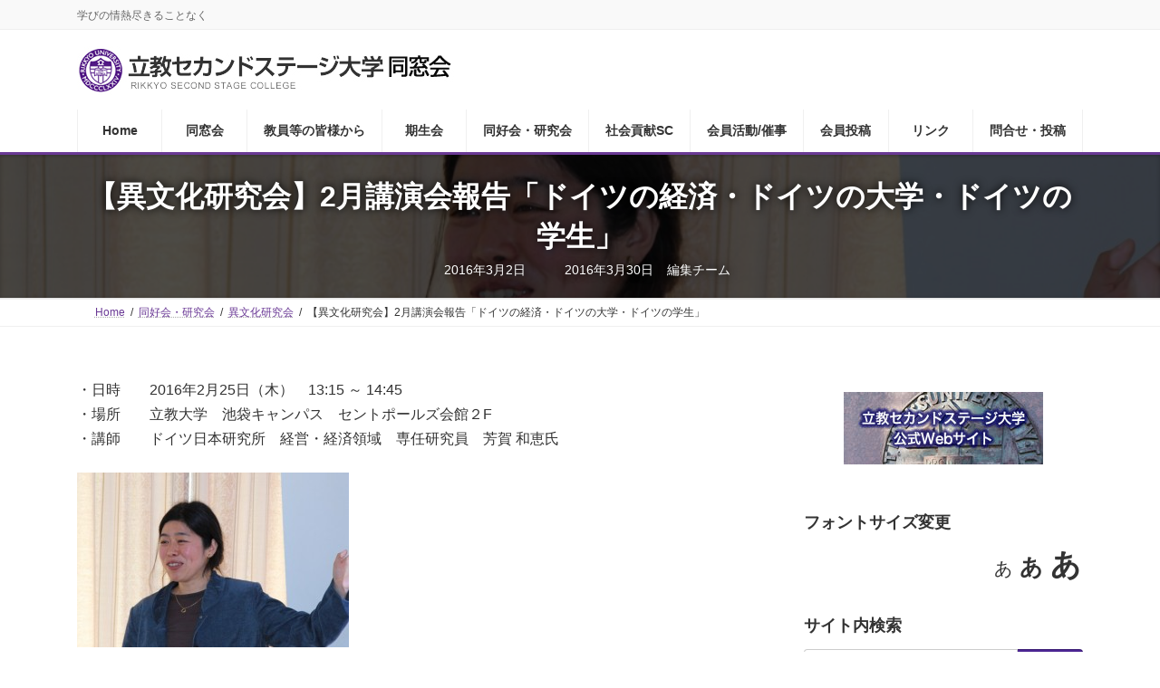

--- FILE ---
content_type: text/html; charset=UTF-8
request_url: https://rssc-dsk.net/archives/4233
body_size: 29415
content:
<!DOCTYPE html>
<html lang="ja">
<head>
<meta charset="utf-8">
<meta http-equiv="X-UA-Compatible" content="IE=edge">
<meta name="viewport" content="width=device-width, initial-scale=1">
<title>【異文化研究会】2月講演会報告「ドイツの経済・ドイツの大学・ドイツの学生」 | 立教セカンドステージ大学同窓会</title>
<meta name='robots' content='max-image-preview:large' />
	<style>img:is([sizes="auto" i], [sizes^="auto," i]) { contain-intrinsic-size: 3000px 1500px }</style>
	<link rel='dns-prefetch' href='//challenges.cloudflare.com' />
<link rel='dns-prefetch' href='//www.googletagmanager.com' />
<link rel="alternate" type="application/rss+xml" title="立教セカンドステージ大学同窓会 &raquo; フィード" href="https://rssc-dsk.net/feed" />
<link rel="alternate" type="application/rss+xml" title="立教セカンドステージ大学同窓会 &raquo; コメントフィード" href="https://rssc-dsk.net/comments/feed" />
<meta name="description" content="・日時　　2016年2月25日（木）　13:15 ～ 14:45・場所　　立教大学　池袋キャンパス　セントポールズ会館２F・講師　　ドイツ日本研究所　経営・経済領域　専任研究員　芳賀 和恵氏※ドイツ日本研究所（DIJ）は東京に拠点を持つドイツの研究機関。DIJは1988年に設立され、2002年からマックス・ウェーバー財団ドイツ海外人文科学研究所の一機関として、ドイツ連邦教育・研究省の資金で運営されている。現代日本をグローバル化する世界というコンテキスト" /><script type="text/javascript">
/* <![CDATA[ */
window._wpemojiSettings = {"baseUrl":"https:\/\/s.w.org\/images\/core\/emoji\/16.0.1\/72x72\/","ext":".png","svgUrl":"https:\/\/s.w.org\/images\/core\/emoji\/16.0.1\/svg\/","svgExt":".svg","source":{"concatemoji":"https:\/\/rssc-dsk.net\/wp-includes\/js\/wp-emoji-release.min.js?ver=6.8.3"}};
/*! This file is auto-generated */
!function(s,n){var o,i,e;function c(e){try{var t={supportTests:e,timestamp:(new Date).valueOf()};sessionStorage.setItem(o,JSON.stringify(t))}catch(e){}}function p(e,t,n){e.clearRect(0,0,e.canvas.width,e.canvas.height),e.fillText(t,0,0);var t=new Uint32Array(e.getImageData(0,0,e.canvas.width,e.canvas.height).data),a=(e.clearRect(0,0,e.canvas.width,e.canvas.height),e.fillText(n,0,0),new Uint32Array(e.getImageData(0,0,e.canvas.width,e.canvas.height).data));return t.every(function(e,t){return e===a[t]})}function u(e,t){e.clearRect(0,0,e.canvas.width,e.canvas.height),e.fillText(t,0,0);for(var n=e.getImageData(16,16,1,1),a=0;a<n.data.length;a++)if(0!==n.data[a])return!1;return!0}function f(e,t,n,a){switch(t){case"flag":return n(e,"\ud83c\udff3\ufe0f\u200d\u26a7\ufe0f","\ud83c\udff3\ufe0f\u200b\u26a7\ufe0f")?!1:!n(e,"\ud83c\udde8\ud83c\uddf6","\ud83c\udde8\u200b\ud83c\uddf6")&&!n(e,"\ud83c\udff4\udb40\udc67\udb40\udc62\udb40\udc65\udb40\udc6e\udb40\udc67\udb40\udc7f","\ud83c\udff4\u200b\udb40\udc67\u200b\udb40\udc62\u200b\udb40\udc65\u200b\udb40\udc6e\u200b\udb40\udc67\u200b\udb40\udc7f");case"emoji":return!a(e,"\ud83e\udedf")}return!1}function g(e,t,n,a){var r="undefined"!=typeof WorkerGlobalScope&&self instanceof WorkerGlobalScope?new OffscreenCanvas(300,150):s.createElement("canvas"),o=r.getContext("2d",{willReadFrequently:!0}),i=(o.textBaseline="top",o.font="600 32px Arial",{});return e.forEach(function(e){i[e]=t(o,e,n,a)}),i}function t(e){var t=s.createElement("script");t.src=e,t.defer=!0,s.head.appendChild(t)}"undefined"!=typeof Promise&&(o="wpEmojiSettingsSupports",i=["flag","emoji"],n.supports={everything:!0,everythingExceptFlag:!0},e=new Promise(function(e){s.addEventListener("DOMContentLoaded",e,{once:!0})}),new Promise(function(t){var n=function(){try{var e=JSON.parse(sessionStorage.getItem(o));if("object"==typeof e&&"number"==typeof e.timestamp&&(new Date).valueOf()<e.timestamp+604800&&"object"==typeof e.supportTests)return e.supportTests}catch(e){}return null}();if(!n){if("undefined"!=typeof Worker&&"undefined"!=typeof OffscreenCanvas&&"undefined"!=typeof URL&&URL.createObjectURL&&"undefined"!=typeof Blob)try{var e="postMessage("+g.toString()+"("+[JSON.stringify(i),f.toString(),p.toString(),u.toString()].join(",")+"));",a=new Blob([e],{type:"text/javascript"}),r=new Worker(URL.createObjectURL(a),{name:"wpTestEmojiSupports"});return void(r.onmessage=function(e){c(n=e.data),r.terminate(),t(n)})}catch(e){}c(n=g(i,f,p,u))}t(n)}).then(function(e){for(var t in e)n.supports[t]=e[t],n.supports.everything=n.supports.everything&&n.supports[t],"flag"!==t&&(n.supports.everythingExceptFlag=n.supports.everythingExceptFlag&&n.supports[t]);n.supports.everythingExceptFlag=n.supports.everythingExceptFlag&&!n.supports.flag,n.DOMReady=!1,n.readyCallback=function(){n.DOMReady=!0}}).then(function(){return e}).then(function(){var e;n.supports.everything||(n.readyCallback(),(e=n.source||{}).concatemoji?t(e.concatemoji):e.wpemoji&&e.twemoji&&(t(e.twemoji),t(e.wpemoji)))}))}((window,document),window._wpemojiSettings);
/* ]]> */
</script>
<link rel='stylesheet' id='vkExUnit_common_style-css' href='https://rssc-dsk.net/wp-content/plugins/vk-all-in-one-expansion-unit/assets/css/vkExUnit_style.css?ver=9.113.0.1' type='text/css' media='all' />
<style id='vkExUnit_common_style-inline-css' type='text/css'>
:root {--ver_page_top_button_url:url(https://rssc-dsk.net/wp-content/plugins/vk-all-in-one-expansion-unit/assets/images/to-top-btn-icon.svg);}@font-face {font-weight: normal;font-style: normal;font-family: "vk_sns";src: url("https://rssc-dsk.net/wp-content/plugins/vk-all-in-one-expansion-unit/inc/sns/icons/fonts/vk_sns.eot?-bq20cj");src: url("https://rssc-dsk.net/wp-content/plugins/vk-all-in-one-expansion-unit/inc/sns/icons/fonts/vk_sns.eot?#iefix-bq20cj") format("embedded-opentype"),url("https://rssc-dsk.net/wp-content/plugins/vk-all-in-one-expansion-unit/inc/sns/icons/fonts/vk_sns.woff?-bq20cj") format("woff"),url("https://rssc-dsk.net/wp-content/plugins/vk-all-in-one-expansion-unit/inc/sns/icons/fonts/vk_sns.ttf?-bq20cj") format("truetype"),url("https://rssc-dsk.net/wp-content/plugins/vk-all-in-one-expansion-unit/inc/sns/icons/fonts/vk_sns.svg?-bq20cj#vk_sns") format("svg");}
.veu_promotion-alert__content--text {border: 1px solid rgba(0,0,0,0.125);padding: 0.5em 1em;border-radius: var(--vk-size-radius);margin-bottom: var(--vk-margin-block-bottom);font-size: 0.875rem;}/* Alert Content部分に段落タグを入れた場合に最後の段落の余白を0にする */.veu_promotion-alert__content--text p:last-of-type{margin-bottom:0;margin-top: 0;}
</style>
<link rel='stylesheet' id='vk-header-top-css' href='https://rssc-dsk.net/wp-content/plugins/lightning-g3-pro-unit/inc/header-top/package/css/header-top.css?ver=0.1.1' type='text/css' media='all' />
<style id='wp-emoji-styles-inline-css' type='text/css'>

	img.wp-smiley, img.emoji {
		display: inline !important;
		border: none !important;
		box-shadow: none !important;
		height: 1em !important;
		width: 1em !important;
		margin: 0 0.07em !important;
		vertical-align: -0.1em !important;
		background: none !important;
		padding: 0 !important;
	}
</style>
<link rel='stylesheet' id='wp-block-library-css' href='https://rssc-dsk.net/wp-includes/css/dist/block-library/style.min.css?ver=6.8.3' type='text/css' media='all' />
<style id='wp-block-library-inline-css' type='text/css'>
/* VK Color Palettes */:root{ --wp--preset--color--vk-color-primary:#4c2693}/* --vk-color-primary is deprecated. */:root{ --vk-color-primary: var(--wp--preset--color--vk-color-primary);}:root{ --wp--preset--color--vk-color-primary-dark:#3d1e76}/* --vk-color-primary-dark is deprecated. */:root{ --vk-color-primary-dark: var(--wp--preset--color--vk-color-primary-dark);}:root{ --wp--preset--color--vk-color-primary-vivid:#542aa2}/* --vk-color-primary-vivid is deprecated. */:root{ --vk-color-primary-vivid: var(--wp--preset--color--vk-color-primary-vivid);}
</style>
<style id='classic-theme-styles-inline-css' type='text/css'>
/*! This file is auto-generated */
.wp-block-button__link{color:#fff;background-color:#32373c;border-radius:9999px;box-shadow:none;text-decoration:none;padding:calc(.667em + 2px) calc(1.333em + 2px);font-size:1.125em}.wp-block-file__button{background:#32373c;color:#fff;text-decoration:none}
</style>
<style id='global-styles-inline-css' type='text/css'>
:root{--wp--preset--aspect-ratio--square: 1;--wp--preset--aspect-ratio--4-3: 4/3;--wp--preset--aspect-ratio--3-4: 3/4;--wp--preset--aspect-ratio--3-2: 3/2;--wp--preset--aspect-ratio--2-3: 2/3;--wp--preset--aspect-ratio--16-9: 16/9;--wp--preset--aspect-ratio--9-16: 9/16;--wp--preset--color--black: #000000;--wp--preset--color--cyan-bluish-gray: #abb8c3;--wp--preset--color--white: #ffffff;--wp--preset--color--pale-pink: #f78da7;--wp--preset--color--vivid-red: #cf2e2e;--wp--preset--color--luminous-vivid-orange: #ff6900;--wp--preset--color--luminous-vivid-amber: #fcb900;--wp--preset--color--light-green-cyan: #7bdcb5;--wp--preset--color--vivid-green-cyan: #00d084;--wp--preset--color--pale-cyan-blue: #8ed1fc;--wp--preset--color--vivid-cyan-blue: #0693e3;--wp--preset--color--vivid-purple: #9b51e0;--wp--preset--color--vk-color-primary: #4c2693;--wp--preset--color--vk-color-primary-dark: #3d1e76;--wp--preset--color--vk-color-primary-vivid: #542aa2;--wp--preset--gradient--vivid-cyan-blue-to-vivid-purple: linear-gradient(135deg,rgba(6,147,227,1) 0%,rgb(155,81,224) 100%);--wp--preset--gradient--light-green-cyan-to-vivid-green-cyan: linear-gradient(135deg,rgb(122,220,180) 0%,rgb(0,208,130) 100%);--wp--preset--gradient--luminous-vivid-amber-to-luminous-vivid-orange: linear-gradient(135deg,rgba(252,185,0,1) 0%,rgba(255,105,0,1) 100%);--wp--preset--gradient--luminous-vivid-orange-to-vivid-red: linear-gradient(135deg,rgba(255,105,0,1) 0%,rgb(207,46,46) 100%);--wp--preset--gradient--very-light-gray-to-cyan-bluish-gray: linear-gradient(135deg,rgb(238,238,238) 0%,rgb(169,184,195) 100%);--wp--preset--gradient--cool-to-warm-spectrum: linear-gradient(135deg,rgb(74,234,220) 0%,rgb(151,120,209) 20%,rgb(207,42,186) 40%,rgb(238,44,130) 60%,rgb(251,105,98) 80%,rgb(254,248,76) 100%);--wp--preset--gradient--blush-light-purple: linear-gradient(135deg,rgb(255,206,236) 0%,rgb(152,150,240) 100%);--wp--preset--gradient--blush-bordeaux: linear-gradient(135deg,rgb(254,205,165) 0%,rgb(254,45,45) 50%,rgb(107,0,62) 100%);--wp--preset--gradient--luminous-dusk: linear-gradient(135deg,rgb(255,203,112) 0%,rgb(199,81,192) 50%,rgb(65,88,208) 100%);--wp--preset--gradient--pale-ocean: linear-gradient(135deg,rgb(255,245,203) 0%,rgb(182,227,212) 50%,rgb(51,167,181) 100%);--wp--preset--gradient--electric-grass: linear-gradient(135deg,rgb(202,248,128) 0%,rgb(113,206,126) 100%);--wp--preset--gradient--midnight: linear-gradient(135deg,rgb(2,3,129) 0%,rgb(40,116,252) 100%);--wp--preset--gradient--vivid-green-cyan-to-vivid-cyan-blue: linear-gradient(135deg,rgba(0,208,132,1) 0%,rgba(6,147,227,1) 100%);--wp--preset--font-size--small: 14px;--wp--preset--font-size--medium: 20px;--wp--preset--font-size--large: 24px;--wp--preset--font-size--x-large: 42px;--wp--preset--font-size--regular: 16px;--wp--preset--font-size--huge: 36px;--wp--preset--spacing--20: 0.44rem;--wp--preset--spacing--30: 0.67rem;--wp--preset--spacing--40: 1rem;--wp--preset--spacing--50: 1.5rem;--wp--preset--spacing--60: 2.25rem;--wp--preset--spacing--70: 3.38rem;--wp--preset--spacing--80: 5.06rem;--wp--preset--shadow--natural: 6px 6px 9px rgba(0, 0, 0, 0.2);--wp--preset--shadow--deep: 12px 12px 50px rgba(0, 0, 0, 0.4);--wp--preset--shadow--sharp: 6px 6px 0px rgba(0, 0, 0, 0.2);--wp--preset--shadow--outlined: 6px 6px 0px -3px rgba(255, 255, 255, 1), 6px 6px rgba(0, 0, 0, 1);--wp--preset--shadow--crisp: 6px 6px 0px rgba(0, 0, 0, 1);}:where(.is-layout-flex){gap: 0.5em;}:where(.is-layout-grid){gap: 0.5em;}body .is-layout-flex{display: flex;}.is-layout-flex{flex-wrap: wrap;align-items: center;}.is-layout-flex > :is(*, div){margin: 0;}body .is-layout-grid{display: grid;}.is-layout-grid > :is(*, div){margin: 0;}:where(.wp-block-columns.is-layout-flex){gap: 2em;}:where(.wp-block-columns.is-layout-grid){gap: 2em;}:where(.wp-block-post-template.is-layout-flex){gap: 1.25em;}:where(.wp-block-post-template.is-layout-grid){gap: 1.25em;}.has-black-color{color: var(--wp--preset--color--black) !important;}.has-cyan-bluish-gray-color{color: var(--wp--preset--color--cyan-bluish-gray) !important;}.has-white-color{color: var(--wp--preset--color--white) !important;}.has-pale-pink-color{color: var(--wp--preset--color--pale-pink) !important;}.has-vivid-red-color{color: var(--wp--preset--color--vivid-red) !important;}.has-luminous-vivid-orange-color{color: var(--wp--preset--color--luminous-vivid-orange) !important;}.has-luminous-vivid-amber-color{color: var(--wp--preset--color--luminous-vivid-amber) !important;}.has-light-green-cyan-color{color: var(--wp--preset--color--light-green-cyan) !important;}.has-vivid-green-cyan-color{color: var(--wp--preset--color--vivid-green-cyan) !important;}.has-pale-cyan-blue-color{color: var(--wp--preset--color--pale-cyan-blue) !important;}.has-vivid-cyan-blue-color{color: var(--wp--preset--color--vivid-cyan-blue) !important;}.has-vivid-purple-color{color: var(--wp--preset--color--vivid-purple) !important;}.has-vk-color-primary-color{color: var(--wp--preset--color--vk-color-primary) !important;}.has-vk-color-primary-dark-color{color: var(--wp--preset--color--vk-color-primary-dark) !important;}.has-vk-color-primary-vivid-color{color: var(--wp--preset--color--vk-color-primary-vivid) !important;}.has-black-background-color{background-color: var(--wp--preset--color--black) !important;}.has-cyan-bluish-gray-background-color{background-color: var(--wp--preset--color--cyan-bluish-gray) !important;}.has-white-background-color{background-color: var(--wp--preset--color--white) !important;}.has-pale-pink-background-color{background-color: var(--wp--preset--color--pale-pink) !important;}.has-vivid-red-background-color{background-color: var(--wp--preset--color--vivid-red) !important;}.has-luminous-vivid-orange-background-color{background-color: var(--wp--preset--color--luminous-vivid-orange) !important;}.has-luminous-vivid-amber-background-color{background-color: var(--wp--preset--color--luminous-vivid-amber) !important;}.has-light-green-cyan-background-color{background-color: var(--wp--preset--color--light-green-cyan) !important;}.has-vivid-green-cyan-background-color{background-color: var(--wp--preset--color--vivid-green-cyan) !important;}.has-pale-cyan-blue-background-color{background-color: var(--wp--preset--color--pale-cyan-blue) !important;}.has-vivid-cyan-blue-background-color{background-color: var(--wp--preset--color--vivid-cyan-blue) !important;}.has-vivid-purple-background-color{background-color: var(--wp--preset--color--vivid-purple) !important;}.has-vk-color-primary-background-color{background-color: var(--wp--preset--color--vk-color-primary) !important;}.has-vk-color-primary-dark-background-color{background-color: var(--wp--preset--color--vk-color-primary-dark) !important;}.has-vk-color-primary-vivid-background-color{background-color: var(--wp--preset--color--vk-color-primary-vivid) !important;}.has-black-border-color{border-color: var(--wp--preset--color--black) !important;}.has-cyan-bluish-gray-border-color{border-color: var(--wp--preset--color--cyan-bluish-gray) !important;}.has-white-border-color{border-color: var(--wp--preset--color--white) !important;}.has-pale-pink-border-color{border-color: var(--wp--preset--color--pale-pink) !important;}.has-vivid-red-border-color{border-color: var(--wp--preset--color--vivid-red) !important;}.has-luminous-vivid-orange-border-color{border-color: var(--wp--preset--color--luminous-vivid-orange) !important;}.has-luminous-vivid-amber-border-color{border-color: var(--wp--preset--color--luminous-vivid-amber) !important;}.has-light-green-cyan-border-color{border-color: var(--wp--preset--color--light-green-cyan) !important;}.has-vivid-green-cyan-border-color{border-color: var(--wp--preset--color--vivid-green-cyan) !important;}.has-pale-cyan-blue-border-color{border-color: var(--wp--preset--color--pale-cyan-blue) !important;}.has-vivid-cyan-blue-border-color{border-color: var(--wp--preset--color--vivid-cyan-blue) !important;}.has-vivid-purple-border-color{border-color: var(--wp--preset--color--vivid-purple) !important;}.has-vk-color-primary-border-color{border-color: var(--wp--preset--color--vk-color-primary) !important;}.has-vk-color-primary-dark-border-color{border-color: var(--wp--preset--color--vk-color-primary-dark) !important;}.has-vk-color-primary-vivid-border-color{border-color: var(--wp--preset--color--vk-color-primary-vivid) !important;}.has-vivid-cyan-blue-to-vivid-purple-gradient-background{background: var(--wp--preset--gradient--vivid-cyan-blue-to-vivid-purple) !important;}.has-light-green-cyan-to-vivid-green-cyan-gradient-background{background: var(--wp--preset--gradient--light-green-cyan-to-vivid-green-cyan) !important;}.has-luminous-vivid-amber-to-luminous-vivid-orange-gradient-background{background: var(--wp--preset--gradient--luminous-vivid-amber-to-luminous-vivid-orange) !important;}.has-luminous-vivid-orange-to-vivid-red-gradient-background{background: var(--wp--preset--gradient--luminous-vivid-orange-to-vivid-red) !important;}.has-very-light-gray-to-cyan-bluish-gray-gradient-background{background: var(--wp--preset--gradient--very-light-gray-to-cyan-bluish-gray) !important;}.has-cool-to-warm-spectrum-gradient-background{background: var(--wp--preset--gradient--cool-to-warm-spectrum) !important;}.has-blush-light-purple-gradient-background{background: var(--wp--preset--gradient--blush-light-purple) !important;}.has-blush-bordeaux-gradient-background{background: var(--wp--preset--gradient--blush-bordeaux) !important;}.has-luminous-dusk-gradient-background{background: var(--wp--preset--gradient--luminous-dusk) !important;}.has-pale-ocean-gradient-background{background: var(--wp--preset--gradient--pale-ocean) !important;}.has-electric-grass-gradient-background{background: var(--wp--preset--gradient--electric-grass) !important;}.has-midnight-gradient-background{background: var(--wp--preset--gradient--midnight) !important;}.has-small-font-size{font-size: var(--wp--preset--font-size--small) !important;}.has-medium-font-size{font-size: var(--wp--preset--font-size--medium) !important;}.has-large-font-size{font-size: var(--wp--preset--font-size--large) !important;}.has-x-large-font-size{font-size: var(--wp--preset--font-size--x-large) !important;}
:where(.wp-block-post-template.is-layout-flex){gap: 1.25em;}:where(.wp-block-post-template.is-layout-grid){gap: 1.25em;}
:where(.wp-block-columns.is-layout-flex){gap: 2em;}:where(.wp-block-columns.is-layout-grid){gap: 2em;}
:root :where(.wp-block-pullquote){font-size: 1.5em;line-height: 1.6;}
</style>
<link rel='stylesheet' id='dnd-upload-cf7-css' href='https://rssc-dsk.net/wp-content/plugins/drag-and-drop-multiple-file-upload-contact-form-7/assets/css/dnd-upload-cf7.css?ver=1.3.9.5' type='text/css' media='all' />
<link rel='stylesheet' id='contact-form-7-css' href='https://rssc-dsk.net/wp-content/plugins/contact-form-7/includes/css/styles.css?ver=6.1.4' type='text/css' media='all' />
<link rel='stylesheet' id='responsive-lightbox-swipebox-css' href='https://rssc-dsk.net/wp-content/plugins/responsive-lightbox/assets/swipebox/swipebox.min.css?ver=1.5.2' type='text/css' media='all' />
<link rel='stylesheet' id='toc-screen-css' href='https://rssc-dsk.net/wp-content/plugins/table-of-contents-plus/screen.min.css?ver=2411.1' type='text/css' media='all' />
<style id='toc-screen-inline-css' type='text/css'>
div#toc_container ul li {font-size: 12px;}
</style>
<link rel='stylesheet' id='set_vk_post_autor_css-css' href='https://rssc-dsk.net/wp-content/plugins/vk-post-author-display/assets/css/vk-post-author.css?ver=1.26.2' type='text/css' media='all' />
<link rel='stylesheet' id='whats-new-style-css' href='https://rssc-dsk.net/wp-content/plugins/whats-new-genarator/whats-new.css?ver=2.0.2' type='text/css' media='all' />
<link rel='stylesheet' id='vk-swiper-style-css' href='https://rssc-dsk.net/wp-content/plugins/vk-blocks-pro/vendor/vektor-inc/vk-swiper/src/assets/css/swiper-bundle.min.css?ver=11.0.2' type='text/css' media='all' />
<link rel='stylesheet' id='lightning-common-style-css' href='https://rssc-dsk.net/wp-content/themes/lightning/_g3/assets/css/style.css?ver=15.33.1' type='text/css' media='all' />
<style id='lightning-common-style-inline-css' type='text/css'>
/* Lightning */:root {--vk-color-primary:#4c2693;--vk-color-primary-dark:#3d1e76;--vk-color-primary-vivid:#542aa2;--g_nav_main_acc_icon_open_url:url(https://rssc-dsk.net/wp-content/themes/lightning/_g3/inc/vk-mobile-nav/package/images/vk-menu-acc-icon-open-black.svg);--g_nav_main_acc_icon_close_url: url(https://rssc-dsk.net/wp-content/themes/lightning/_g3/inc/vk-mobile-nav/package/images/vk-menu-close-black.svg);--g_nav_sub_acc_icon_open_url: url(https://rssc-dsk.net/wp-content/themes/lightning/_g3/inc/vk-mobile-nav/package/images/vk-menu-acc-icon-open-white.svg);--g_nav_sub_acc_icon_close_url: url(https://rssc-dsk.net/wp-content/themes/lightning/_g3/inc/vk-mobile-nav/package/images/vk-menu-close-white.svg);}
:root{--swiper-navigation-color: #fff;}
:root {}.main-section {}
/* vk-mobile-nav */:root {--vk-mobile-nav-menu-btn-bg-src: url("https://rssc-dsk.net/wp-content/themes/lightning/_g3/inc/vk-mobile-nav/package/images/vk-menu-btn-black.svg");--vk-mobile-nav-menu-btn-close-bg-src: url("https://rssc-dsk.net/wp-content/themes/lightning/_g3/inc/vk-mobile-nav/package/images/vk-menu-close-black.svg");--vk-menu-acc-icon-open-black-bg-src: url("https://rssc-dsk.net/wp-content/themes/lightning/_g3/inc/vk-mobile-nav/package/images/vk-menu-acc-icon-open-black.svg");--vk-menu-acc-icon-open-white-bg-src: url("https://rssc-dsk.net/wp-content/themes/lightning/_g3/inc/vk-mobile-nav/package/images/vk-menu-acc-icon-open-white.svg");--vk-menu-acc-icon-close-black-bg-src: url("https://rssc-dsk.net/wp-content/themes/lightning/_g3/inc/vk-mobile-nav/package/images/vk-menu-close-black.svg");--vk-menu-acc-icon-close-white-bg-src: url("https://rssc-dsk.net/wp-content/themes/lightning/_g3/inc/vk-mobile-nav/package/images/vk-menu-close-white.svg");}
</style>
<link rel='stylesheet' id='lightning-design-style-css' href='https://rssc-dsk.net/wp-content/themes/lightning/_g3/design-skin/origin3/css/style.css?ver=15.33.1' type='text/css' media='all' />
<style id='lightning-design-style-inline-css' type='text/css'>
.tagcloud a:before { font-family: "Font Awesome 7 Free";content: "\f02b";font-weight: bold; }
/* Font switch */.global-nav{ font-family:"メイリオ",Meiryo,"ヒラギノ角ゴ ProN W3", Hiragino Kaku Gothic ProN,sans-serif;font-display: swap;}h1,h2,h3,h4,h5,h6,.page-header-title{ font-family:"メイリオ",Meiryo,"ヒラギノ角ゴ ProN W3", Hiragino Kaku Gothic ProN,sans-serif;font-display: swap;}body{ font-family:"メイリオ",Meiryo,"ヒラギノ角ゴ ProN W3", Hiragino Kaku Gothic ProN,sans-serif;font-display: swap;}
.vk-campaign-text{color:#fff;background-color:#8a59c6;}.vk-campaign-text_btn,.vk-campaign-text_btn:link,.vk-campaign-text_btn:visited,.vk-campaign-text_btn:focus,.vk-campaign-text_btn:active{background:#fff;color:#4c4c4c;}a.vk-campaign-text_btn:hover{background:#eab010;color:#fff;}.vk-campaign-text_link,.vk-campaign-text_link:link,.vk-campaign-text_link:hover,.vk-campaign-text_link:visited,.vk-campaign-text_link:active,.vk-campaign-text_link:focus{color:#fff;}
/* page header */:root{--vk-page-header-url : url(https://rssc-dsk.net/wp-content/uploads/2016/03/IMG_2276-1-1024x683.jpg);}@media ( max-width:575.98px ){:root{--vk-page-header-url : url(https://rssc-dsk.net/wp-content/uploads/2016/03/IMG_2276-1-1024x683.jpg);}}.page-header{ position:relative;color:#fff;text-shadow:0px 0px 10px #000000;background: var(--vk-page-header-url, url(https://rssc-dsk.net/wp-content/uploads/2016/03/IMG_2276-1-1024x683.jpg) ) no-repeat 50% center;background-size: cover;min-height:9rem;}.page-header::before{content:"";position:absolute;top:0;left:0;background-color:#000;opacity:0.7;width:100%;height:100%;}
/* Single Page Setting */.next-prev { display:none; }
</style>
<link rel='stylesheet' id='vk-blog-card-css' href='https://rssc-dsk.net/wp-content/themes/lightning/_g3/inc/vk-wp-oembed-blog-card/package/css/blog-card.css?ver=6.8.3' type='text/css' media='all' />
<link rel='stylesheet' id='vk-font-awesome-css' href='https://rssc-dsk.net/wp-content/plugins/vk-post-author-display/vendor/vektor-inc/font-awesome-versions/src/font-awesome/css/all.min.css?ver=7.1.0' type='text/css' media='all' />
<link rel='stylesheet' id='vk-blocks-build-css-css' href='https://rssc-dsk.net/wp-content/plugins/vk-blocks-pro/build/block-build.css?ver=1.115.2.0' type='text/css' media='all' />
<style id='vk-blocks-build-css-inline-css' type='text/css'>

	:root {
		--vk_image-mask-circle: url(https://rssc-dsk.net/wp-content/plugins/vk-blocks-pro/inc/vk-blocks/images/circle.svg);
		--vk_image-mask-wave01: url(https://rssc-dsk.net/wp-content/plugins/vk-blocks-pro/inc/vk-blocks/images/wave01.svg);
		--vk_image-mask-wave02: url(https://rssc-dsk.net/wp-content/plugins/vk-blocks-pro/inc/vk-blocks/images/wave02.svg);
		--vk_image-mask-wave03: url(https://rssc-dsk.net/wp-content/plugins/vk-blocks-pro/inc/vk-blocks/images/wave03.svg);
		--vk_image-mask-wave04: url(https://rssc-dsk.net/wp-content/plugins/vk-blocks-pro/inc/vk-blocks/images/wave04.svg);
	}
	

	:root {

		--vk-balloon-border-width:1px;

		--vk-balloon-speech-offset:-12px;
	}
	

	:root {
		--vk_flow-arrow: url(https://rssc-dsk.net/wp-content/plugins/vk-blocks-pro/inc/vk-blocks/images/arrow_bottom.svg);
	}
	
</style>
<link rel='stylesheet' id='lightning-theme-style-css' href='https://rssc-dsk.net/wp-content/themes/lightning/style.css?ver=15.33.1' type='text/css' media='all' />
<link rel='stylesheet' id='vk-header-layout-css' href='https://rssc-dsk.net/wp-content/plugins/lightning-g3-pro-unit/inc/header-layout/package/css/header-layout.css?ver=0.29.10' type='text/css' media='all' />
<style id='vk-header-layout-inline-css' type='text/css'>
/* Header Layout */:root {--vk-header-logo-url:url(https://rssc-dsk.net/wp-content/uploads/2022/05/rssc_logo.jpg);}
</style>
<link rel='stylesheet' id='vk-campaign-text-css' href='https://rssc-dsk.net/wp-content/plugins/lightning-g3-pro-unit/inc/vk-campaign-text/package/css/vk-campaign-text.css?ver=0.1.0' type='text/css' media='all' />
<link rel='stylesheet' id='vk-mobile-fix-nav-css' href='https://rssc-dsk.net/wp-content/plugins/lightning-g3-pro-unit/inc/vk-mobile-fix-nav/package/css/vk-mobile-fix-nav.css?ver=0.0.0' type='text/css' media='all' />
<link rel='stylesheet' id='newpost-catch-css' href='https://rssc-dsk.net/wp-content/plugins/newpost-catch/style.css?ver=6.8.3' type='text/css' media='all' />
<script type="text/javascript" src="https://rssc-dsk.net/wp-includes/js/jquery/jquery.min.js?ver=3.7.1" id="jquery-core-js"></script>
<script type="text/javascript" src="https://rssc-dsk.net/wp-includes/js/jquery/jquery-migrate.min.js?ver=3.4.1" id="jquery-migrate-js"></script>
<script type="text/javascript" id="vk-blocks/breadcrumb-script-js-extra">
/* <![CDATA[ */
var vkBreadcrumbSeparator = {"separator":""};
/* ]]> */
</script>
<script type="text/javascript" src="https://rssc-dsk.net/wp-content/plugins/vk-blocks-pro/build/vk-breadcrumb.min.js?ver=1.115.2.0" id="vk-blocks/breadcrumb-script-js"></script>

<!-- Site Kit によって追加された Google タグ（gtag.js）スニペット -->
<!-- Google アナリティクス スニペット (Site Kit が追加) -->
<script type="text/javascript" src="https://www.googletagmanager.com/gtag/js?id=G-HXBM5SVMNH" id="google_gtagjs-js" async></script>
<script type="text/javascript" id="google_gtagjs-js-after">
/* <![CDATA[ */
window.dataLayer = window.dataLayer || [];function gtag(){dataLayer.push(arguments);}
gtag("set","linker",{"domains":["rssc-dsk.net"]});
gtag("js", new Date());
gtag("set", "developer_id.dZTNiMT", true);
gtag("config", "G-HXBM5SVMNH", {"googlesitekit_post_type":"post"});
 window._googlesitekit = window._googlesitekit || {}; window._googlesitekit.throttledEvents = []; window._googlesitekit.gtagEvent = (name, data) => { var key = JSON.stringify( { name, data } ); if ( !! window._googlesitekit.throttledEvents[ key ] ) { return; } window._googlesitekit.throttledEvents[ key ] = true; setTimeout( () => { delete window._googlesitekit.throttledEvents[ key ]; }, 5 ); gtag( "event", name, { ...data, event_source: "site-kit" } ); }; 
/* ]]> */
</script>
<link rel="https://api.w.org/" href="https://rssc-dsk.net/wp-json/" /><link rel="alternate" title="JSON" type="application/json" href="https://rssc-dsk.net/wp-json/wp/v2/posts/4233" /><link rel="EditURI" type="application/rsd+xml" title="RSD" href="https://rssc-dsk.net/xmlrpc.php?rsd" />
<meta name="generator" content="WordPress 6.8.3" />
<link rel="canonical" href="https://rssc-dsk.net/archives/4233" />
<link rel='shortlink' href='https://rssc-dsk.net/?p=4233' />
<link rel="alternate" title="oEmbed (JSON)" type="application/json+oembed" href="https://rssc-dsk.net/wp-json/oembed/1.0/embed?url=https%3A%2F%2Frssc-dsk.net%2Farchives%2F4233" />
<link rel="alternate" title="oEmbed (XML)" type="text/xml+oembed" href="https://rssc-dsk.net/wp-json/oembed/1.0/embed?url=https%3A%2F%2Frssc-dsk.net%2Farchives%2F4233&#038;format=xml" />
<!-- start Simple Custom CSS and JS -->
<style type="text/css">
div.codedropz-upload-inner a.cd-upload-btn{
	font-size: 12px;
	border: 1px solid;
	padding: 7px;
}

div.codedropz-btn-wrap {
	margin:5px!important;
}

div.codedropz-upload-inner h4 {
	margin-bottom:0!important;
}

.wpcf7-form p span.alert {
	padding:0!important;
	color:#bb0101;
}</style>
<!-- end Simple Custom CSS and JS -->

<link rel='stylesheet' id='26519-css' href='//rssc-dsk.net/wp-content/uploads/custom-css-js/26519.css?v=4618' type="text/css" media='all' />
<meta name="generator" content="Site Kit by Google 1.171.0" /><link rel="icon" href="https://rssc-dsk.net/wp-content/uploads/2022/05/cropped-favicon-001-32x32.png" sizes="32x32" />
<link rel="icon" href="https://rssc-dsk.net/wp-content/uploads/2022/05/cropped-favicon-001-192x192.png" sizes="192x192" />
<link rel="apple-touch-icon" href="https://rssc-dsk.net/wp-content/uploads/2022/05/cropped-favicon-001-180x180.png" />
<meta name="msapplication-TileImage" content="https://rssc-dsk.net/wp-content/uploads/2022/05/cropped-favicon-001-270x270.png" />
<!-- [ VK All in One Expansion Unit Article Structure Data ] --><script type="application/ld+json">{"@context":"https://schema.org/","@type":"Article","headline":"【異文化研究会】2月講演会報告「ドイツの経済・ドイツの大学・ドイツの学生」","image":"https://rssc-dsk.net/wp-content/uploads/2016/03/IMG_2276-1-e1456884781589-200x200.jpg","datePublished":"2016-03-02T11:43:54+09:00","dateModified":"2016-03-30T22:02:49+09:00","author":{"@type":"","name":"編集チーム","url":"https://rssc-dsk.net/","sameAs":""}}</script><!-- [ / VK All in One Expansion Unit Article Structure Data ] --></head>
<body class="wp-singular post-template-default single single-post postid-4233 single-format-standard wp-embed-responsive wp-theme-lightning fa_v7_css vk-blocks sidebar-fix sidebar-fix-priority-top device-pc post-name-rssc%e7%95%b0%e6%96%87%e5%8c%96%e7%a0%94%e7%a9%b6%e4%bc%9a%ef%bc%9a2%e6%9c%88%e8%ac%9b%e6%bc%94%e4%bc%9a%e5%a0%b1%e5%91%8a%ef%bc%9a%e3%80%8c%e3%83%89%e3%82%a4%e3%83%84%e3%81%ae%e7%b5%8c%e6%b8%88 category-ibunka category-circle post-type-post">
<a class="skip-link screen-reader-text" href="#main">コンテンツへスキップ</a>
<a class="skip-link screen-reader-text" href="#vk-mobile-nav">ナビゲーションに移動</a>

<header id="site-header" class="site-header site-header--layout--sub-active">
	<div class="header-top" id="header-top"><div class="container"><p class="header-top-description">学びの情熱尽きることなく</p></div><!-- [ / .container ] --></div><!-- [ / #header-top  ] -->	<div id="site-header-container" class="site-header-container site-header-container--scrolled--logo-and-nav-full container">

				<div class="site-header-logo site-header-logo--scrolled--logo-and-nav-full">
		<a href="https://rssc-dsk.net/">
			<span><img src="https://rssc-dsk.net/wp-content/uploads/2022/05/rssc_logo.jpg" alt="立教セカンドステージ大学同窓会" /></span>
		</a>
		</div>

		
		<nav id="global-nav" class="global-nav global-nav--layout--penetration global-nav--scrolled--logo-and-nav-full"><ul id="menu-nested-pages" class="menu vk-menu-acc global-nav-list nav"><li id="menu-item-828" class="menu-item menu-item-type-post_type menu-item-object-page menu-item-home"><a href="https://rssc-dsk.net/"><strong class="global-nav-name">Home</strong></a></li>
<li id="menu-item-1053" class="menu-item menu-item-type-post_type menu-item-object-page menu-item-has-children"><a href="https://rssc-dsk.net/dsk_top"><strong class="global-nav-name">同窓会</strong></a>
<ul class="sub-menu">
	<li id="menu-item-2914" class="menu-item menu-item-type-post_type menu-item-object-page"><a href="https://rssc-dsk.net/dsk_top/dsk_top_messe">立教セカンドステージ大学同窓会会長挨拶</a></li>
	<li id="menu-item-1057" class="menu-item menu-item-type-post_type menu-item-object-page"><a href="https://rssc-dsk.net/dsk_top/whats">同窓会とは（同窓会会則）</a></li>
	<li id="menu-item-1056" class="menu-item menu-item-type-post_type menu-item-object-page"><a href="https://rssc-dsk.net/dsk_top/org">同窓会組織</a></li>
	<li id="menu-item-1055" class="menu-item menu-item-type-post_type menu-item-object-page"><a href="https://rssc-dsk.net/dsk_top/exe">役員一覧</a></li>
	<li id="menu-item-1054" class="menu-item menu-item-type-post_type menu-item-object-page"><a href="https://rssc-dsk.net/dsk_top/info">同窓会の活動報告</a></li>
	<li id="menu-item-836" class="menu-item menu-item-type-post_type menu-item-object-page"><a href="https://rssc-dsk.net/dsk_top/secretariat">HP事務局からの連絡</a></li>
	<li id="menu-item-1918" class="menu-item menu-item-type-post_type menu-item-object-page"><a href="https://rssc-dsk.net/dsk_top/shinsei">各種申請と手続き</a></li>
	<li id="menu-item-837" class="menu-item menu-item-type-post_type menu-item-object-page"><a href="https://rssc-dsk.net/dsk_top/privacy">プライバシーポリシー</a></li>
	<li id="menu-item-908" class="menu-item menu-item-type-post_type menu-item-object-page"><a href="https://rssc-dsk.net/dsk_top/rule">投稿のマナーとルール</a></li>
</ul>
</li>
<li id="menu-item-1087" class="menu-item menu-item-type-post_type menu-item-object-page"><a href="https://rssc-dsk.net/fromt"><strong class="global-nav-name">教員等の皆様から</strong></a></li>
<li id="menu-item-821" class="menu-item menu-item-type-post_type menu-item-object-page menu-item-has-children"><a href="https://rssc-dsk.net/kiseikai"><strong class="global-nav-name">期生会</strong></a>
<ul class="sub-menu">
	<li id="menu-item-822" class="menu-item menu-item-type-post_type menu-item-object-page"><a href="https://rssc-dsk.net/kiseikai/1st">一期生会</a></li>
	<li id="menu-item-823" class="menu-item menu-item-type-post_type menu-item-object-page"><a href="https://rssc-dsk.net/kiseikai/2nd">二期生会</a></li>
	<li id="menu-item-824" class="menu-item menu-item-type-post_type menu-item-object-page"><a href="https://rssc-dsk.net/kiseikai/3rd">三期生会</a></li>
	<li id="menu-item-825" class="menu-item menu-item-type-post_type menu-item-object-page"><a href="https://rssc-dsk.net/kiseikai/4th">四期生会</a></li>
	<li id="menu-item-826" class="menu-item menu-item-type-post_type menu-item-object-page"><a href="https://rssc-dsk.net/kiseikai/5th">五期生会</a></li>
	<li id="menu-item-827" class="menu-item menu-item-type-post_type menu-item-object-page"><a href="https://rssc-dsk.net/kiseikai/6th">六期生会</a></li>
	<li id="menu-item-893" class="menu-item menu-item-type-post_type menu-item-object-page"><a href="https://rssc-dsk.net/kiseikai/7th">七期生会</a></li>
	<li id="menu-item-1247" class="menu-item menu-item-type-post_type menu-item-object-page"><a href="https://rssc-dsk.net/kiseikai/8th">八期生会</a></li>
	<li id="menu-item-6256" class="menu-item menu-item-type-post_type menu-item-object-page"><a href="https://rssc-dsk.net/kiseikai/9th">九期生会</a></li>
	<li id="menu-item-11379" class="menu-item menu-item-type-post_type menu-item-object-page"><a href="https://rssc-dsk.net/kiseikai/10th">十期生会</a></li>
	<li id="menu-item-22708" class="menu-item menu-item-type-post_type menu-item-object-page"><a href="https://rssc-dsk.net/kiseikai/11th">十一期生会</a></li>
	<li id="menu-item-25961" class="menu-item menu-item-type-post_type menu-item-object-page"><a href="https://rssc-dsk.net/kiseikai/12th">十二期生会</a></li>
	<li id="menu-item-29486" class="menu-item menu-item-type-post_type menu-item-object-page"><a href="https://rssc-dsk.net/kiseikai/13th">十三期生会</a></li>
	<li id="menu-item-30029" class="menu-item menu-item-type-post_type menu-item-object-page"><a href="https://rssc-dsk.net/kiseikai/14th">十四期生会</a></li>
	<li id="menu-item-33104" class="menu-item menu-item-type-post_type menu-item-object-page"><a href="https://rssc-dsk.net/kiseikai/15th">十五期生会</a></li>
	<li id="menu-item-37626" class="menu-item menu-item-type-post_type menu-item-object-page"><a href="https://rssc-dsk.net/kiseikai/16th">十六期生会</a></li>
</ul>
</li>
<li id="menu-item-829" class="menu-item menu-item-type-post_type menu-item-object-page menu-item-has-children"><a href="https://rssc-dsk.net/circle"><strong class="global-nav-name">同好会・研究会</strong></a>
<ul class="sub-menu">
	<li id="menu-item-23640" class="menu-item menu-item-type-post_type menu-item-object-page"><a href="https://rssc-dsk.net/circle/adler">RSSCあどらーカフェ</a></li>
	<li id="menu-item-818" class="menu-item menu-item-type-post_type menu-item-object-page menu-item-has-children"><a href="https://rssc-dsk.net/circle/womens">ウイメンズ・クラブ</a>
	<ul class="sub-menu">
		<li id="menu-item-1195" class="menu-item menu-item-type-post_type menu-item-object-page"><a href="https://rssc-dsk.net/circle/womens/womens_1">活動予定</a></li>
	</ul>
</li>
	<li id="menu-item-816" class="menu-item menu-item-type-post_type menu-item-object-page"><a href="https://rssc-dsk.net/circle/dokusho">RSSC読書会</a></li>
	<li id="menu-item-814" class="menu-item menu-item-type-post_type menu-item-object-page"><a href="https://rssc-dsk.net/circle/golf">ゴルフ同好会</a></li>
	<li id="menu-item-812" class="menu-item menu-item-type-post_type menu-item-object-page"><a href="https://rssc-dsk.net/circle/wine">RSSCワイン同好会概要</a></li>
	<li id="menu-item-811" class="menu-item menu-item-type-post_type menu-item-object-page"><a href="https://rssc-dsk.net/circle/esc">RSSC英会話クラブ</a></li>
	<li id="menu-item-17082" class="menu-item menu-item-type-post_type menu-item-object-page"><a href="https://rssc-dsk.net/circle/cha">RSSC茶の湯同好会</a></li>
	<li id="menu-item-8293" class="menu-item menu-item-type-post_type menu-item-object-page"><a href="https://rssc-dsk.net/circle/meiga">名画鑑賞友の会</a></li>
	<li id="menu-item-27533" class="menu-item menu-item-type-post_type menu-item-object-page"><a href="https://rssc-dsk.net/circle/the3rdplace">ザ・サードプレイス</a></li>
	<li id="menu-item-33775" class="menu-item menu-item-type-post_type menu-item-object-page"><a href="https://rssc-dsk.net/circle/eureka">ユリイカの会</a></li>
	<li id="menu-item-35452" class="menu-item menu-item-type-post_type menu-item-object-page"><a href="https://rssc-dsk.net/circle/chorus">RSSCセントポール合唱クラブ</a></li>
	<li id="menu-item-38778" class="menu-item menu-item-type-post_type menu-item-object-page"><a href="https://rssc-dsk.net/circle/kigokoro">気心の会</a></li>
	<li id="menu-item-38779" class="menu-item menu-item-type-post_type menu-item-object-page"><a href="https://rssc-dsk.net/circle/cookwell">Cookwell（ククエル）食の勉強会</a></li>
</ul>
</li>
<li id="menu-item-848" class="menu-item menu-item-type-post_type menu-item-object-page menu-item-has-children"><a href="https://rssc-dsk.net/sc"><strong class="global-nav-name">社会貢献SC</strong></a>
<ul class="sub-menu">
	<li id="menu-item-886" class="menu-item menu-item-type-post_type menu-item-object-page"><a href="https://rssc-dsk.net/sc/suzukake">ウクレレ合唱団「鈴懸」</a></li>
	<li id="menu-item-12838" class="menu-item menu-item-type-post_type menu-item-object-page"><a href="https://rssc-dsk.net/sc/platinumcommunity">プラチナコミュニティ研究会</a></li>
	<li id="menu-item-1921" class="menu-item menu-item-type-post_type menu-item-object-page"><a href="https://rssc-dsk.net/sc/keisha">RSSC経済・社会問題研究会</a></li>
	<li id="menu-item-3022" class="menu-item menu-item-type-post_type menu-item-object-page"><a href="https://rssc-dsk.net/sc/ori_para">オリ・パラ・レガシー研究会</a></li>
	<li id="menu-item-3148" class="menu-item menu-item-type-post_type menu-item-object-page"><a href="https://rssc-dsk.net/sc/kagayaki">かがやきライフ研究会</a></li>
	<li id="menu-item-3147" class="menu-item menu-item-type-post_type menu-item-object-page"><a href="https://rssc-dsk.net/sc/foreigner">日本に住む外国人を考える会</a></li>
	<li id="menu-item-3473" class="menu-item menu-item-type-post_type menu-item-object-page"><a href="https://rssc-dsk.net/sc/asia">人権と貧困を考える会</a></li>
	<li id="menu-item-3146" class="menu-item menu-item-type-post_type menu-item-object-page"><a href="https://rssc-dsk.net/sc/academic_com">アールサック</a></li>
	<li id="menu-item-3145" class="menu-item menu-item-type-post_type menu-item-object-page"><a href="https://rssc-dsk.net/sc/kilimanjaro">キリマンジャロの会</a></li>
	<li id="menu-item-7415" class="menu-item menu-item-type-post_type menu-item-object-page"><a href="https://rssc-dsk.net/sc/social_biz">ソーシャルビジネス研究会</a></li>
	<li id="menu-item-9405" class="menu-item menu-item-type-post_type menu-item-object-page"><a href="https://rssc-dsk.net/sc/21active">21世紀AS社会共生研究会</a></li>
	<li id="menu-item-13222" class="menu-item menu-item-type-post_type menu-item-object-page"><a href="https://rssc-dsk.net/sc/ikigai">生きがい創造研究会</a></li>
	<li id="menu-item-20169" class="menu-item menu-item-type-post_type menu-item-object-page"><a href="https://rssc-dsk.net/sc/unesco_club">RSSCユネスコクラブ</a></li>
	<li id="menu-item-32879" class="menu-item menu-item-type-post_type menu-item-object-page"><a href="https://rssc-dsk.net/sc/probono">RSSCシニアプロボノ研究会</a></li>
</ul>
</li>
<li id="menu-item-807" class="menu-item menu-item-type-post_type menu-item-object-page menu-item-has-children"><a href="https://rssc-dsk.net/action"><strong class="global-nav-name">会員活動/催事</strong></a>
<ul class="sub-menu">
	<li id="menu-item-5929" class="menu-item menu-item-type-post_type menu-item-object-page"><a href="https://rssc-dsk.net/action/action_report">修了生の活動紹介</a></li>
	<li id="menu-item-1237" class="menu-item menu-item-type-post_type menu-item-object-page"><a href="https://rssc-dsk.net/action/event">各種イベント・講演会案内</a></li>
	<li id="menu-item-1228" class="menu-item menu-item-type-post_type menu-item-object-page"><a href="https://rssc-dsk.net/action/shinsai">震災支援プロジェクト</a></li>
</ul>
</li>
<li id="menu-item-1820" class="menu-item menu-item-type-post_type menu-item-object-page menu-item-has-children"><a href="https://rssc-dsk.net/dsk_mem_entry"><strong class="global-nav-name">会員投稿</strong></a>
<ul class="sub-menu">
	<li id="menu-item-1863" class="menu-item menu-item-type-post_type menu-item-object-page"><a href="https://rssc-dsk.net/dsk_mem_entry/etc">会員皆様からの投稿</a></li>
</ul>
</li>
<li id="menu-item-918" class="menu-item menu-item-type-post_type menu-item-object-page menu-item-has-children"><a href="https://rssc-dsk.net/link"><strong class="global-nav-name">リンク</strong></a>
<ul class="sub-menu">
	<li id="menu-item-914" class="menu-item menu-item-type-custom menu-item-object-custom"><a target="_blank" href="https://www.rikkyo.ac.jp/academics/lifelong/secondstage/">立教セカンドステージ大学</a></li>
	<li id="menu-item-845" class="menu-item menu-item-type-custom menu-item-object-custom"><a target="_blank" href="http://old.rssc-dsk.net">旧サイト</a></li>
	<li id="menu-item-1238" class="menu-item menu-item-type-custom menu-item-object-custom"><a target="_blank" href="http://www.rikkyo.ac.jp/events/">立教大学主催の講演会等</a></li>
	<li id="menu-item-4449" class="menu-item menu-item-type-post_type menu-item-object-page"><a href="https://rssc-dsk.net/rssc_obog_site">RSSC修了生のサイト</a></li>
</ul>
</li>
<li id="menu-item-1061" class="menu-item menu-item-type-post_type menu-item-object-page menu-item-has-children"><a href="https://rssc-dsk.net/entry"><strong class="global-nav-name">問合せ・投稿</strong></a>
<ul class="sub-menu">
	<li id="menu-item-839" class="menu-item menu-item-type-post_type menu-item-object-page"><a href="https://rssc-dsk.net/entry/contact">お問い合わせ</a></li>
	<li id="menu-item-840" class="menu-item menu-item-type-post_type menu-item-object-page"><a href="https://rssc-dsk.net/entry/entry">原稿投稿</a></li>
	<li id="menu-item-4466" class="menu-item menu-item-type-post_type menu-item-object-page"><a href="https://rssc-dsk.net/entry/ss_photo_entry">スライド画像投稿</a></li>
</ul>
</li>
</ul></nav>	</div>
	</header>



	<div class="page-header"><div class="page-header-inner container">
<h1 class="page-header-title">【異文化研究会】2月講演会報告「ドイツの経済・ドイツの大学・ドイツの学生」</h1><div class="entry_meta page-header-subtext"><span class="entry-meta-item entry-meta-item-date">
			<i class="fa-solid fa-calendar-days"></i>
			<span class="published">2016年3月2日</span>
			</span><span class="entry-meta-item entry-meta-item-updated">
			<i class="fa-solid fa-clock-rotate-left"></i>
			<span class="screen-reader-text">最終更新日時 : </span>
			<span class="updated">2016年3月30日</span>
			</span><span class="entry-meta-item entry-meta-item-author">
				<span class="vcard author"><span class="fn">編集チーム</span></span></span></div></div></div><!-- [ /.page-header ] -->

	<!-- [ #breadcrumb ] --><div id="breadcrumb" class="breadcrumb"><div class="container"><ol class="breadcrumb-list" itemscope itemtype="https://schema.org/BreadcrumbList"><li class="breadcrumb-list__item breadcrumb-list__item--home" itemprop="itemListElement" itemscope itemtype="http://schema.org/ListItem"><a href="https://rssc-dsk.net" itemprop="item"><i class="fas fa-fw fa-home"></i><span itemprop="name">Home</span></a><meta itemprop="position" content="1" /></li><li class="breadcrumb-list__item" itemprop="itemListElement" itemscope itemtype="http://schema.org/ListItem"><a href="https://rssc-dsk.net/archives/category/circle" itemprop="item"><span itemprop="name">同好会・研究会</span></a><meta itemprop="position" content="2" /></li><li class="breadcrumb-list__item" itemprop="itemListElement" itemscope itemtype="http://schema.org/ListItem"><a href="https://rssc-dsk.net/archives/category/circle/ibunka" itemprop="item"><span itemprop="name">異文化研究会</span></a><meta itemprop="position" content="3" /></li><li class="breadcrumb-list__item" itemprop="itemListElement" itemscope itemtype="http://schema.org/ListItem"><span itemprop="name">【異文化研究会】2月講演会報告「ドイツの経済・ドイツの大学・ドイツの学生」</span><meta itemprop="position" content="4" /></li></ol></div></div><!-- [ /#breadcrumb ] -->


<div class="site-body">
		<div class="site-body-container container">

		<div class="main-section main-section--col--two" id="main" role="main">
			
			<article id="post-4233" class="entry entry-full post-4233 post type-post status-publish format-standard has-post-thumbnail hentry category-ibunka category-circle">

	
	
	
	<div class="entry-body">
				<p>・日時　　2016年2月25日（木）　13:15 ～ 14:45<br />
・場所　　立教大学　池袋キャンパス　セントポールズ会館２F<br />
・講師　　ドイツ日本研究所　経営・経済領域　専任研究員　芳賀 和恵氏</p>
<div id="attachment_4234" style="width: 310px" class="wp-caption alignleft"><a href="https://rssc-dsk.net/wp-content/uploads/2016/03/IMG_2276-1-e1456884781589.jpg" data-rel="lightbox-gallery-y1uLanJ7" data-rl_title="芳賀 和恵 氏" data-rl_caption="" title="芳賀 和恵 氏"><img fetchpriority="high" decoding="async" aria-describedby="caption-attachment-4234" class="wp-image-4234 size-medium" src="https://rssc-dsk.net/wp-content/uploads/2016/03/IMG_2276-1-e1456884781589-300x193.jpg" alt="芳賀 和恵 氏" width="300" height="193" srcset="https://rssc-dsk.net/wp-content/uploads/2016/03/IMG_2276-1-e1456884781589-300x193.jpg 300w, https://rssc-dsk.net/wp-content/uploads/2016/03/IMG_2276-1-e1456884781589.jpg 619w" sizes="(max-width: 300px) 100vw, 300px" /></a><p id="caption-attachment-4234" class="wp-caption-text">芳賀 和恵 氏</p></div>
<p>※ドイツ日本研究所（DIJ）は東京に拠点を持つドイツの研究機関。DIJは1988年に設立され、2002年からマックス・ウェーバー財団ドイツ海外人文科学研究所の一機関として、ドイツ連邦教育・研究省の資金で運営されている。現代日本をグローバル化する世界というコンテキストにおいて研究することがDIJの研究課題である。研究の手法・内容に関しては、DIJが学術顧問の助言の下で、独自に行っている。</p>
<p>当日の講演内容は同氏が担当されている上智大学外国語学部ドイツ語学科の授業から見えてくる今日的傾向を解説。具体的には①コミュニケーションの実情、②日独の事例を交えながら、学生の捉えるイノベーションとは何か、③日独の起業状況の差異など、大学の授業という実践の場面での学生の対応などを織り交ぜながら、自らの課題認識について率直に語っていただいた。</p>
<p>芳賀 和恵氏は2016年秋学期に「高齢化社会の経済学」の科目名でRSSCの教壇に立たれる予定である。</p>
<section class="padSection" id="padSection"><h4 class="padSectionTitle">この記事の投稿者</h4><div id="avatar" class="avatar square"></div><!-- [ /#avatar ] --><dl id="profileTxtSet" class="profileTxtSet">
<dt>
<span id="authorName" class="authorName">編集チーム</span></dt><dd>

</dd></dl><div id="latestEntries">
<h5 class="latestEntriesTitle">最新の投稿記事</h5>
<ul class="entryList">
<li class="thumbnailBox"><span class="inner-box"><span class="postImage"><a href="https://rssc-dsk.net/archives/41068"><img decoding="async" width="320" height="180" src="https://rssc-dsk.net/wp-content/uploads/2026/01/0baf0bc061010008979ef81ec717d006-320x180.png" class="attachment-post-thumbnail size-post-thumbnail wp-post-image" alt="" /><a class="padCate" style="background-color:#999999" href="https://rssc-dsk.net/archives/category/dsk_mem_entry/etc">会員皆様からの投稿</a></a></span></span><span class="padDate">2026年2月1日</span><a href="https://rssc-dsk.net/archives/41068" class="padTitle">【Kissの会ゲスト投稿no.138】「図書館が変わる時」</a></li>
<li class="thumbnailBox"><span class="inner-box"><span class="postImage"><a href="https://rssc-dsk.net/archives/40953"><img decoding="async" width="320" height="180" src="https://rssc-dsk.net/wp-content/uploads/2026/01/214035d80c8782cf695f0b3dbf1db884-320x180.jpg" class="attachment-post-thumbnail size-post-thumbnail wp-post-image" alt="" /><a class="padCate" style="background-color:#999999" href="https://rssc-dsk.net/archives/category/dsk_mem_entry/etc">会員皆様からの投稿</a></a></span></span><span class="padDate">2026年1月21日</span><a href="https://rssc-dsk.net/archives/40953" class="padTitle">【Kissの会 第219回投稿】「持続可能なファッションの選択」</a></li>
<li class="thumbnailBox"><span class="inner-box"><span class="postImage"><a href="https://rssc-dsk.net/archives/40911"><img loading="lazy" decoding="async" width="320" height="180" src="https://rssc-dsk.net/wp-content/uploads/2026/01/0d8e7b9083b4f00797a478e899dd2be2-320x180.jpg" class="attachment-post-thumbnail size-post-thumbnail wp-post-image" alt="" /><a class="padCate" style="background-color:#999999" href="https://rssc-dsk.net/archives/category/dsk_mem_entry/etc">会員皆様からの投稿</a></a></span></span><span class="padDate">2026年1月11日</span><a href="https://rssc-dsk.net/archives/40911" class="padTitle">【Kissの会 第218回投稿】「やってみせ 言って聞かせて させてみせ」</a></li>
<li class="thumbnailBox"><span class="inner-box"><span class="postImage"><a href="https://rssc-dsk.net/archives/40773"><img loading="lazy" decoding="async" width="320" height="180" src="https://rssc-dsk.net/wp-content/uploads/2025/12/83fcc09a83de2f66c977024cae8c8578-320x180.png" class="attachment-post-thumbnail size-post-thumbnail wp-post-image" alt="" /><a class="padCate" style="background-color:#999999" href="https://rssc-dsk.net/archives/category/dsk_mem_entry/etc">会員皆様からの投稿</a></a></span></span><span class="padDate">2026年1月1日</span><a href="https://rssc-dsk.net/archives/40773" class="padTitle">【kissの会　ゲスト投稿no.137】「国宝崇福寺と立教大学とのつながり」</a></li>
</ul>
</div>
</section>			</div>

	
	
	
	
		
				<div class="entry-footer">

					<div class="entry-meta-data-list entry-meta-data-list--category"><dl><dt>カテゴリー</dt><dd><a href="https://rssc-dsk.net/archives/category/circle/ibunka">異文化研究会</a>、<a href="https://rssc-dsk.net/archives/category/circle">同好会・研究会</a></dd></dl></div>									</div><!-- [ /.entry-footer ] -->

		
	
</article><!-- [ /#post-4233 ] -->

	
		
		
		
		
	


<div class="vk_posts next-prev">

	<div id="post-4220" class="vk_post vk_post-postType-post card card-intext vk_post-col-xs-12 vk_post-col-sm-12 vk_post-col-md-6 next-prev-prev post-4220 post type-post status-publish format-standard has-post-thumbnail hentry category-etc category-8th category-dsk_mem_entry"><a href="https://rssc-dsk.net/archives/4220" class="card-intext-inner"><div class="vk_post_imgOuter" style="background-image:url(https://rssc-dsk.net/wp-content/uploads/2022/05/default_thumb.jpg)"><div class="card-img-overlay"><span class="vk_post_imgOuter_singleTermLabel">前の記事</span></div><img src="https://rssc-dsk.net/wp-content/uploads/2022/05/default_thumb-300x170.jpg" class="vk_post_imgOuter_img card-img-top wp-post-image" sizes="auto, (max-width: 300px) 100vw, 300px" /></div><!-- [ /.vk_post_imgOuter ] --><div class="vk_post_body card-body"><h5 class="vk_post_title card-title">越後湯沢へスキー旅行</h5><div class="vk_post_date card-date published">2016年3月1日</div></div><!-- [ /.card-body ] --></a></div><!-- [ /.card ] -->
	<div id="post-4243" class="vk_post vk_post-postType-post card card-intext vk_post-col-xs-12 vk_post-col-sm-12 vk_post-col-md-6 next-prev-next post-4243 post type-post status-publish format-standard has-post-thumbnail hentry category-1 category-event category-8th"><a href="https://rssc-dsk.net/archives/4243" class="card-intext-inner"><div class="vk_post_imgOuter" style="background-image:url(https://rssc-dsk.net/wp-content/uploads/2022/05/default_thumb.jpg)"><div class="card-img-overlay"><span class="vk_post_imgOuter_singleTermLabel">次の記事</span></div><img src="https://rssc-dsk.net/wp-content/uploads/2022/05/default_thumb-300x170.jpg" class="vk_post_imgOuter_img card-img-top wp-post-image" sizes="auto, (max-width: 300px) 100vw, 300px" /></div><!-- [ /.vk_post_imgOuter ] --><div class="vk_post_body card-body"><h5 class="vk_post_title card-title">ソーシャルビジネス研究会 2016年3月16日　第1回研究会のご案内</h5><div class="vk_post_date card-date published">2016年3月2日</div></div><!-- [ /.card-body ] --></a></div><!-- [ /.card ] -->
	</div>
	
					</div><!-- [ /.main-section ] -->

		<div class="sub-section sub-section--col--two">
<aside class="widget widget_block" id="block-4">
<div class="wp-block-group is-content-justification-center is-nowrap is-layout-flex wp-container-core-group-is-layout-94bc23d7 wp-block-group-is-layout-flex">
<figure class="wp-block-image size-full"><a href="https://www.rikkyo.ac.jp/academics/lifelong/secondstage/" target="_blank" rel=" noreferrer noopener"><img loading="lazy" decoding="async" width="220" height="80" src="https://rssc-dsk.net/wp-content/uploads/2021/05/official_website.jpg" alt="立教セカンドステージ大学公式Webサイトへ" class="wp-image-22687"/></a></figure>
</div>
</aside><aside class="widget widget_block" id="block-3"><h4 class="widget-title sub-section-title">フォントサイズ変更</h4>
<div id="textresizer">
<span class="afr-normal textresize1">あ</span>
<span class="afr-large textresize2">あ</span>
<span class="afr-xlarge textresize3">あ</span>
</div></aside><aside class="widget widget_search" id="search-4"><h4 class="widget-title sub-section-title">サイト内検索</h4><form role="search" method="get" id="searchform" class="searchform" action="https://rssc-dsk.net/">
				<div>
					<label class="screen-reader-text" for="s">検索:</label>
					<input type="text" value="" name="s" id="s" />
					<input type="submit" id="searchsubmit" value="検索" />
				</div>
			</form></aside><aside class="widget_text widget widget_custom_html" id="custom_html-4"><h4 class="widget-title sub-section-title">教員投稿</h4><div class="textwidget custom-html-widget"><ul class="sub-menu circle">
	<li class="menu-item menu-item-type-post_type menu-item-object-page"><a rel="page" href="/fromt">教員等の皆様から</a></li>
</ul></div></aside><aside class="widget_text widget widget_custom_html" id="custom_html-2"><h4 class="widget-title sub-section-title">同好会・研究会</h4><div class="textwidget custom-html-widget"><ul class="sub-menu circle">
	<li class="menu-item menu-item-type-post_type menu-item-object-page"><a class="about" rel="page" href="/circle">同好会・研究会について</a></li>
	<li class="menu-item menu-item-type-post_type menu-item-object-page"><a rel="page" href="/circle/adler">RSSCあどらーカフェ</a></li>
	<li class="menu-item menu-item-type-post_type menu-item-object-page"><a rel="page" href="/circle/womens">ウイメンズ・クラブ</a></li>
	<li class="menu-item menu-item-type-post_type menu-item-object-page"><a rel="page" href="/circle/dokusho">RSSC読書会</a></li>
	<!--<li class="menu-item menu-item-type-post_type menu-item-object-page"><a rel="page" href="/circle/sangaku">山楽会</a></li>-->
	<li class="menu-item menu-item-type-post_type menu-item-object-page"><a rel="page" href="/circle/golf">ゴルフ同好会</a></li>
	<li class="menu-item menu-item-type-post_type menu-item-object-page"><a rel="page" href="/circle/wine">ワイン同好会</a></li>
	<li class="menu-item menu-item-type-post_type menu-item-object-page"><a rel="page" href="/circle/esc">RSSC英会話クラブ</a></li>
	<li class="menu-item menu-item-type-post_type menu-item-object-page"><a rel="page" href="/circle/cha">RSSC茶の湯同好会</a></li>
	<!--<li class="menu-item menu-item-type-post_type menu-item-object-page"><a rel="page" href="/circle/vol_etc">ボランティア英語通訳研究会</a></li>-->
	<li class="menu-item menu-item-type-post_type menu-item-object-page"><a rel="page" href="/circle/meiga">名画鑑賞友の会</a></li>
	<!--<li class="menu-item menu-item-type-post_type menu-item-object-page"><a rel="page" href="/circle/utaterasu">ウタテラス</a></li>-->
	<li class="menu-item menu-item-type-post_type menu-item-object-page"><a rel="page" href="/circle/the3rdplace">ザ・サードプレイス</a></li>
	<li class="menu-item menu-item-type-post_type menu-item-object-page"><a rel="page" href="/circle/eureka">ユリイカの会</a></li>
	<li class="menu-item menu-item-type-post_type menu-item-object-page"><a rel="page" href="/circle/chorus">RSSCセントポール合唱クラブ</a></li>
		<li class="menu-item menu-item-type-post_type menu-item-object-page"><a rel="page" href="/circle/kigokoro">気心の会</a></li>
	<li class="menu-item menu-item-type-post_type menu-item-object-page"><a rel="page" href="/circle/cookwell">Cookwell（ククエル）食の勉強会</a></li>
</ul></div></aside><aside class="widget_text widget widget_custom_html" id="custom_html-3"><h4 class="widget-title sub-section-title">社会貢献活動サポートセンター</h4><div class="textwidget custom-html-widget"><ul class="sub-menu circle">
	<li class="menu-item menu-item-type-post_type menu-item-object-page"><a class="about" rel="page" href="/sc">社会貢献活動サポートセンターについて</a></li>
	<li class="menu-item menu-item-type-post_type menu-item-object-page"><a rel="page" href="/sc/suzukake">ウクレレ合唱団「鈴懸」</a></li>
	<li class="menu-item menu-item-type-post_type menu-item-object-page"><a rel="page" href="/sc/platinumcommunity">プラチナコミュニティ研究会</a></li>
	<li class="menu-item menu-item-type-post_type menu-item-object-page"><a rel="page" href="/sc/keisha">RSSC経済・社会問題研究会</a></li>
	<li class="menu-item menu-item-type-post_type menu-item-object-page"><a rel="page" href="/sc/ori_para">オリンピック・パラリンピック・レガシー研究会</a></li>
	<li class="menu-item menu-item-type-post_type menu-item-object-page"><a rel="page" href="/sc/kagayaki">かがやきライフ研究会</a></li>
	<li class="menu-item menu-item-type-post_type menu-item-object-page"><a rel="page" href="/sc/foreigner">日本に住む外国人を考える会</a></li>
	<li class="menu-item menu-item-type-post_type menu-item-object-page"><a rel="page" href="/sc/asia">人権と貧困を考える会</a></li>
	<li class="menu-item menu-item-type-post_type menu-item-object-page"><a rel="page" href="/sc/academic_com">RSアカデミック・コミュニティー</a></li>
	<li class="menu-item menu-item-type-post_type menu-item-object-page"><a rel="page" href="/sc/kilimanjaro">キリマンジャロの会</a></li>
	<li class="menu-item menu-item-type-post_type menu-item-object-page"><a rel="page" href="/sc/social_biz">ソーシャルビジネス研究会</a></li>
	<li class="menu-item menu-item-type-post_type menu-item-object-page"><a rel="page" href="/sc/21active">21世紀アクティブシニア社会共生研究会</a></li>
	<li class="menu-item menu-item-type-post_type menu-item-object-page"><a rel="page" href="/sc/ikigai">生きがい創造研究会</a></li>
	<li class="menu-item menu-item-type-post_type menu-item-object-page"><a rel="page" href="/sc/unesco_club">RSSCユネスコクラブ</a></li>
	
	<li class="menu-item menu-item-type-post_type menu-item-object-page"><a rel="page" href="/sc/probono">RSSCシニアプロボノ研究会</a></li>
</ul></div></aside>
<aside class="widget widget_media">
<h4 class="sub-section-title">最近の投稿</h4>
<div class="vk_posts">
	<div id="post-41068" class="vk_post vk_post-postType-post media vk_post-col-xs-12 vk_post-col-sm-12 vk_post-col-lg-12 vk_post-col-xl-12 post-41068 post type-post status-publish format-standard has-post-thumbnail hentry category-etc category-kiseikai category-7th category-dsk_mem_entry"><div class="vk_post_imgOuter media-img" style="background-image:url(https://rssc-dsk.net/wp-content/uploads/2026/01/0baf0bc061010008979ef81ec717d006.png)"><a href="https://rssc-dsk.net/archives/41068"><div class="card-img-overlay"><span class="vk_post_imgOuter_singleTermLabel" style="color:#fff;background-color:#999999">会員皆様からの投稿</span></div><img src="https://rssc-dsk.net/wp-content/uploads/2026/01/0baf0bc061010008979ef81ec717d006-300x147.png" class="vk_post_imgOuter_img wp-post-image" sizes="auto, (max-width: 300px) 100vw, 300px" /></a></div><!-- [ /.vk_post_imgOuter ] --><div class="vk_post_body media-body"><h5 class="vk_post_title media-title"><a href="https://rssc-dsk.net/archives/41068">【Kissの会ゲスト投稿no.138】「図書館が変わる時」<span class="vk_post_title_new">新着!!</span></a></h5><div class="vk_post_date media-date published">2026年2月1日</div></div><!-- [ /.media-body ] --></div><!-- [ /.media ] --><div id="post-41085" class="vk_post vk_post-postType-post media vk_post-col-xs-12 vk_post-col-sm-12 vk_post-col-lg-12 vk_post-col-xl-12 post-41085 post type-post status-publish format-standard has-post-thumbnail hentry category-sc category-probono"><div class="vk_post_imgOuter media-img" style="background-image:url(https://rssc-dsk.net/wp-content/uploads/2026/01/20260130_203615-1024x768.jpg)"><a href="https://rssc-dsk.net/archives/41085"><div class="card-img-overlay"><span class="vk_post_imgOuter_singleTermLabel" style="color:#fff;background-color:#999999">社会貢献サポートセンター</span></div><img src="https://rssc-dsk.net/wp-content/uploads/2026/01/20260130_203615-300x225.jpg" class="vk_post_imgOuter_img wp-post-image" sizes="auto, (max-width: 300px) 100vw, 300px" /></a></div><!-- [ /.vk_post_imgOuter ] --><div class="vk_post_body media-body"><h5 class="vk_post_title media-title"><a href="https://rssc-dsk.net/archives/41085">　『RSSCシニアプロボノ研究会』活動報告2026－②　～RSSCシニアプロボノ研究会新年会＆計画発表会～　　　　　　　　　<span class="vk_post_title_new">新着!!</span></a></h5><div class="vk_post_date media-date published">2026年1月31日</div></div><!-- [ /.media-body ] --></div><!-- [ /.media ] --><div id="post-41038" class="vk_post vk_post-postType-post media vk_post-col-xs-12 vk_post-col-sm-12 vk_post-col-lg-12 vk_post-col-xl-12 post-41038 post type-post status-publish format-standard has-post-thumbnail hentry category-1 category-kigokoro category-circle"><div class="vk_post_imgOuter media-img" style="background-image:url(https://rssc-dsk.net/wp-content/uploads/2022/05/default_thumb.jpg)"><a href="https://rssc-dsk.net/archives/41038"><div class="card-img-overlay"><span class="vk_post_imgOuter_singleTermLabel" style="color:#fff;background-color:#999999">未分類</span></div><img src="https://rssc-dsk.net/wp-content/uploads/2022/05/default_thumb-300x170.jpg" class="vk_post_imgOuter_img wp-post-image" sizes="auto, (max-width: 300px) 100vw, 300px" /></a></div><!-- [ /.vk_post_imgOuter ] --><div class="vk_post_body media-body"><h5 class="vk_post_title media-title"><a href="https://rssc-dsk.net/archives/41038">「気心の会」1月の活動報告（2026年1月22日）<span class="vk_post_title_new">新着!!</span></a></h5><div class="vk_post_date media-date published">2026年1月28日</div></div><!-- [ /.media-body ] --></div><!-- [ /.media ] --><div id="post-41043" class="vk_post vk_post-postType-post media vk_post-col-xs-12 vk_post-col-sm-12 vk_post-col-lg-12 vk_post-col-xl-12 post-41043 post type-post status-publish format-standard has-post-thumbnail hentry category-kiseikai category-16th"><div class="vk_post_imgOuter media-img" style="background-image:url(https://rssc-dsk.net/wp-content/uploads/2026/01/IMG_2244A-1024x386.jpeg)"><a href="https://rssc-dsk.net/archives/41043"><div class="card-img-overlay"><span class="vk_post_imgOuter_singleTermLabel" style="color:#fff;background-color:#999999">期生会</span></div><img src="https://rssc-dsk.net/wp-content/uploads/2026/01/IMG_2244A-300x113.jpeg" class="vk_post_imgOuter_img wp-post-image" sizes="auto, (max-width: 300px) 100vw, 300px" /></a></div><!-- [ /.vk_post_imgOuter ] --><div class="vk_post_body media-body"><h5 class="vk_post_title media-title"><a href="https://rssc-dsk.net/archives/41043">【16期生会】2026年新年会　開催<span class="vk_post_title_new">新着!!</span></a></h5><div class="vk_post_date media-date published">2026年1月27日</div></div><!-- [ /.media-body ] --></div><!-- [ /.media ] --><div id="post-41004" class="vk_post vk_post-postType-post media vk_post-col-xs-12 vk_post-col-sm-12 vk_post-col-lg-12 vk_post-col-xl-12 post-41004 post type-post status-publish format-standard has-post-thumbnail hentry category-action_report tag-69 tag-70 tag-83"><div class="vk_post_imgOuter media-img" style="background-image:url(https://rssc-dsk.net/wp-content/uploads/2026/01/5dea955eab9c51087ebff25bddeaa3c1-1.jpg)"><a href="https://rssc-dsk.net/archives/41004"><div class="card-img-overlay"><span class="vk_post_imgOuter_singleTermLabel" style="color:#fff;background-color:#999999">修了生の活動紹介</span></div><img src="https://rssc-dsk.net/wp-content/uploads/2026/01/5dea955eab9c51087ebff25bddeaa3c1-1-230x300.jpg" class="vk_post_imgOuter_img wp-post-image" sizes="auto, (max-width: 230px) 100vw, 230px" /></a></div><!-- [ /.vk_post_imgOuter ] --><div class="vk_post_body media-body"><h5 class="vk_post_title media-title"><a href="https://rssc-dsk.net/archives/41004">フィリピンに本を送る会の活動２５周年記念誌発刊しました<span class="vk_post_title_new">新着!!</span></a></h5><div class="vk_post_date media-date published">2026年1月27日</div></div><!-- [ /.media-body ] --></div><!-- [ /.media ] --><div id="post-41021" class="vk_post vk_post-postType-post media vk_post-col-xs-12 vk_post-col-sm-12 vk_post-col-lg-12 vk_post-col-xl-12 post-41021 post type-post status-publish format-standard has-post-thumbnail hentry category-event category-action"><div class="vk_post_imgOuter media-img" style="background-image:url(https://rssc-dsk.net/wp-content/uploads/2022/05/default_thumb.jpg)"><a href="https://rssc-dsk.net/archives/41021"><div class="card-img-overlay"><span class="vk_post_imgOuter_singleTermLabel" style="color:#fff;background-color:#999999">各種イベント・講演会</span></div><img src="https://rssc-dsk.net/wp-content/uploads/2022/05/default_thumb-300x170.jpg" class="vk_post_imgOuter_img wp-post-image" sizes="auto, (max-width: 300px) 100vw, 300px" /></a></div><!-- [ /.vk_post_imgOuter ] --><div class="vk_post_body media-body"><h5 class="vk_post_title media-title"><a href="https://rssc-dsk.net/archives/41021">箕口雅博先生　最終講義のご案内</a></h5><div class="vk_post_date media-date published">2026年1月25日</div></div><!-- [ /.media-body ] --></div><!-- [ /.media ] --><div id="post-41019" class="vk_post vk_post-postType-post media vk_post-col-xs-12 vk_post-col-sm-12 vk_post-col-lg-12 vk_post-col-xl-12 post-41019 post type-post status-publish format-standard has-post-thumbnail hentry category-event category-action"><div class="vk_post_imgOuter media-img" style="background-image:url(https://rssc-dsk.net/wp-content/uploads/2022/05/default_thumb.jpg)"><a href="https://rssc-dsk.net/archives/41019"><div class="card-img-overlay"><span class="vk_post_imgOuter_singleTermLabel" style="color:#fff;background-color:#999999">各種イベント・講演会</span></div><img src="https://rssc-dsk.net/wp-content/uploads/2022/05/default_thumb-300x170.jpg" class="vk_post_imgOuter_img wp-post-image" sizes="auto, (max-width: 300px) 100vw, 300px" /></a></div><!-- [ /.vk_post_imgOuter ] --><div class="vk_post_body media-body"><h5 class="vk_post_title media-title"><a href="https://rssc-dsk.net/archives/41019">上田恵介先生、野田研一先生　最終講義のご案内</a></h5><div class="vk_post_date media-date published">2026年1月25日</div></div><!-- [ /.media-body ] --></div><!-- [ /.media ] --><div id="post-40953" class="vk_post vk_post-postType-post media vk_post-col-xs-12 vk_post-col-sm-12 vk_post-col-lg-12 vk_post-col-xl-12 post-40953 post type-post status-publish format-standard has-post-thumbnail hentry category-etc category-kiseikai category-7th category-dsk_mem_entry"><div class="vk_post_imgOuter media-img" style="background-image:url(https://rssc-dsk.net/wp-content/uploads/2026/01/214035d80c8782cf695f0b3dbf1db884-1024x768.jpg)"><a href="https://rssc-dsk.net/archives/40953"><div class="card-img-overlay"><span class="vk_post_imgOuter_singleTermLabel" style="color:#fff;background-color:#999999">会員皆様からの投稿</span></div><img src="https://rssc-dsk.net/wp-content/uploads/2026/01/214035d80c8782cf695f0b3dbf1db884-300x225.jpg" class="vk_post_imgOuter_img wp-post-image" sizes="auto, (max-width: 300px) 100vw, 300px" /></a></div><!-- [ /.vk_post_imgOuter ] --><div class="vk_post_body media-body"><h5 class="vk_post_title media-title"><a href="https://rssc-dsk.net/archives/40953">【Kissの会 第219回投稿】「持続可能なファッションの選択」</a></h5><div class="vk_post_date media-date published">2026年1月21日</div></div><!-- [ /.media-body ] --></div><!-- [ /.media ] --><div id="post-40973" class="vk_post vk_post-postType-post media vk_post-col-xs-12 vk_post-col-sm-12 vk_post-col-lg-12 vk_post-col-xl-12 post-40973 post type-post status-publish format-standard has-post-thumbnail hentry category-event category-action"><div class="vk_post_imgOuter media-img" style="background-image:url(https://rssc-dsk.net/wp-content/uploads/2022/05/default_thumb.jpg)"><a href="https://rssc-dsk.net/archives/40973"><div class="card-img-overlay"><span class="vk_post_imgOuter_singleTermLabel" style="color:#fff;background-color:#999999">各種イベント・講演会</span></div><img src="https://rssc-dsk.net/wp-content/uploads/2022/05/default_thumb-300x170.jpg" class="vk_post_imgOuter_img wp-post-image" sizes="auto, (max-width: 300px) 100vw, 300px" /></a></div><!-- [ /.vk_post_imgOuter ] --><div class="vk_post_body media-body"><h5 class="vk_post_title media-title"><a href="https://rssc-dsk.net/archives/40973">【上田恵介×野田研一×箕口雅博】シンポジウム開催のご案内</a></h5><div class="vk_post_date media-date published">2026年1月20日</div></div><!-- [ /.media-body ] --></div><!-- [ /.media ] --><div id="post-40977" class="vk_post vk_post-postType-post media vk_post-col-xs-12 vk_post-col-sm-12 vk_post-col-lg-12 vk_post-col-xl-12 post-40977 post type-post status-publish format-standard has-post-thumbnail hentry category-circle category-dokusho"><div class="vk_post_imgOuter media-img" style="background-image:url(https://rssc-dsk.net/wp-content/uploads/2019/09/d21dcc9af1a27f73aaf972b60e5b4a81.jpg)"><a href="https://rssc-dsk.net/archives/40977"><div class="card-img-overlay"><span class="vk_post_imgOuter_singleTermLabel" style="color:#fff;background-color:#999999">同好会・研究会</span></div><img src="https://rssc-dsk.net/wp-content/uploads/2019/09/d21dcc9af1a27f73aaf972b60e5b4a81.jpg" class="vk_post_imgOuter_img wp-post-image" sizes="auto, (max-width: 200px) 100vw, 200px" /></a></div><!-- [ /.vk_post_imgOuter ] --><div class="vk_post_body media-body"><h5 class="vk_post_title media-title"><a href="https://rssc-dsk.net/archives/40977">【RSSC読書会】２月例会（170冊目）</a></h5><div class="vk_post_date media-date published">2026年1月20日</div></div><!-- [ /.media-body ] --></div><!-- [ /.media ] --></div>
</aside>

<aside class="widget widget_link_list">
<h4 class="sub-section-title">カテゴリー</h4>
<ul>
		<li class="cat-item cat-item-1"><a href="https://rssc-dsk.net/archives/category/%e6%9c%aa%e5%88%86%e9%a1%9e">未分類</a>
</li>
	<li class="cat-item cat-item-35"><a href="https://rssc-dsk.net/archives/category/platinum">プラチナ社会創造研究会</a>
</li>
	<li class="cat-item cat-item-48"><a href="https://rssc-dsk.net/archives/category/community">コミュニティ活動研究会</a>
</li>
	<li class="cat-item cat-item-41"><a href="https://rssc-dsk.net/archives/category/fromt">教員等の皆様から</a>
</li>
	<li class="cat-item cat-item-4"><a href="https://rssc-dsk.net/archives/category/kiseikai">期生会</a>
<ul class='children'>
	<li class="cat-item cat-item-7"><a href="https://rssc-dsk.net/archives/category/kiseikai/1st">一期生会</a>
</li>
	<li class="cat-item cat-item-8"><a href="https://rssc-dsk.net/archives/category/kiseikai/2nd">二期生会</a>
</li>
	<li class="cat-item cat-item-9"><a href="https://rssc-dsk.net/archives/category/kiseikai/3rd">三期生会</a>
</li>
	<li class="cat-item cat-item-10"><a href="https://rssc-dsk.net/archives/category/kiseikai/4th">四期生会</a>
</li>
	<li class="cat-item cat-item-11"><a href="https://rssc-dsk.net/archives/category/kiseikai/5th">五期生会</a>
</li>
	<li class="cat-item cat-item-12"><a href="https://rssc-dsk.net/archives/category/kiseikai/6th">六期生会</a>
</li>
	<li class="cat-item cat-item-34"><a href="https://rssc-dsk.net/archives/category/kiseikai/7th">七期生会</a>
</li>
	<li class="cat-item cat-item-38"><a href="https://rssc-dsk.net/archives/category/kiseikai/8th">八期生会</a>
</li>
	<li class="cat-item cat-item-55"><a href="https://rssc-dsk.net/archives/category/kiseikai/9th">九期生会</a>
</li>
	<li class="cat-item cat-item-61"><a href="https://rssc-dsk.net/archives/category/kiseikai/10th">十期生会</a>
</li>
	<li class="cat-item cat-item-65"><a href="https://rssc-dsk.net/archives/category/kiseikai/11th">十一期生会</a>
</li>
	<li class="cat-item cat-item-66"><a href="https://rssc-dsk.net/archives/category/kiseikai/12th">十二期生会</a>
</li>
	<li class="cat-item cat-item-75"><a href="https://rssc-dsk.net/archives/category/kiseikai/14th">十四期生会</a>
</li>
	<li class="cat-item cat-item-78"><a href="https://rssc-dsk.net/archives/category/kiseikai/15th">十五期生会</a>
</li>
	<li class="cat-item cat-item-82"><a href="https://rssc-dsk.net/archives/category/kiseikai/16th">十六期生会</a>
</li>
</ul>
</li>
	<li class="cat-item cat-item-6"><a href="https://rssc-dsk.net/archives/category/circle">同好会・研究会</a>
<ul class='children'>
	<li class="cat-item cat-item-89"><a href="https://rssc-dsk.net/archives/category/circle/kigokoro">気心の会</a>
</li>
	<li class="cat-item cat-item-90"><a href="https://rssc-dsk.net/archives/category/circle/cookwell">Cookwell（ククエル）食の勉強会</a>
</li>
	<li class="cat-item cat-item-85"><a href="https://rssc-dsk.net/archives/category/circle/chorus">RSSCセントポール合唱クラブ</a>
</li>
	<li class="cat-item cat-item-72"><a href="https://rssc-dsk.net/archives/category/circle/adler">RSSCあどらーカフェ</a>
</li>
	<li class="cat-item cat-item-13"><a href="https://rssc-dsk.net/archives/category/circle/ibunka">異文化研究会</a>
</li>
	<li class="cat-item cat-item-14"><a href="https://rssc-dsk.net/archives/category/circle/womens">ウイメンズ・クラブ</a>
</li>
	<li class="cat-item cat-item-15"><a href="https://rssc-dsk.net/archives/category/circle/ivy">読書会アイビー</a>
</li>
	<li class="cat-item cat-item-16"><a href="https://rssc-dsk.net/archives/category/circle/dokusho">RSSC読書会</a>
</li>
	<li class="cat-item cat-item-17"><a href="https://rssc-dsk.net/archives/category/circle/sangaku">山楽会</a>
</li>
	<li class="cat-item cat-item-18"><a href="https://rssc-dsk.net/archives/category/circle/golf">ゴルフ同好会</a>
</li>
	<li class="cat-item cat-item-20"><a href="https://rssc-dsk.net/archives/category/circle/wine">ワイン同好会</a>
</li>
	<li class="cat-item cat-item-21"><a href="https://rssc-dsk.net/archives/category/circle/esc">RSSC英会話クラブ</a>
</li>
	<li class="cat-item cat-item-22"><a href="https://rssc-dsk.net/archives/category/circle/cha">RSSC茶の湯同好会</a>
</li>
	<li class="cat-item cat-item-56"><a href="https://rssc-dsk.net/archives/category/circle/vol_etc">ボランティア英語通訳研究会</a>
</li>
	<li class="cat-item cat-item-58"><a href="https://rssc-dsk.net/archives/category/circle/meiga">名画鑑賞友の会</a>
</li>
	<li class="cat-item cat-item-64"><a href="https://rssc-dsk.net/archives/category/circle/utaterasu">ウタテラス</a>
</li>
	<li class="cat-item cat-item-77"><a href="https://rssc-dsk.net/archives/category/circle/the3rdplace">ザ・サードプレイス</a>
</li>
	<li class="cat-item cat-item-81"><a href="https://rssc-dsk.net/archives/category/circle/eureka">ユリイカの会</a>
</li>
</ul>
</li>
	<li class="cat-item cat-item-33"><a href="https://rssc-dsk.net/archives/category/sc">社会貢献サポートセンター</a>
<ul class='children'>
	<li class="cat-item cat-item-32"><a href="https://rssc-dsk.net/archives/category/sc/suzukake">ウクレレ合唱団「鈴懸」</a>
</li>
	<li class="cat-item cat-item-62"><a href="https://rssc-dsk.net/archives/category/sc/platinumcommunity">プラチナコミュニティ研究会</a>
</li>
	<li class="cat-item cat-item-46"><a href="https://rssc-dsk.net/archives/category/sc/keisha">RSSC経済・社会問題研究会</a>
</li>
	<li class="cat-item cat-item-47"><a href="https://rssc-dsk.net/archives/category/sc/ori_para">オリンピック・パラリンピック・レガシー研究会</a>
</li>
	<li class="cat-item cat-item-49"><a href="https://rssc-dsk.net/archives/category/sc/kagayaki">かがやきライフ研究会</a>
</li>
	<li class="cat-item cat-item-51"><a href="https://rssc-dsk.net/archives/category/sc/academic_com">RSアカデミック・コミュニティー</a>
</li>
	<li class="cat-item cat-item-53"><a href="https://rssc-dsk.net/archives/category/sc/asia">人権と貧困を考える会</a>
</li>
	<li class="cat-item cat-item-52"><a href="https://rssc-dsk.net/archives/category/sc/kilimanjaro">キリマンジャロの会</a>
</li>
	<li class="cat-item cat-item-57"><a href="https://rssc-dsk.net/archives/category/sc/social_biz">ソーシャルビジネス研究会</a>
</li>
	<li class="cat-item cat-item-60"><a href="https://rssc-dsk.net/archives/category/sc/21active">21世紀アクティブシニア社会共生研究会</a>
</li>
	<li class="cat-item cat-item-63"><a href="https://rssc-dsk.net/archives/category/sc/ikigai">生きがい創造研究会</a>
</li>
	<li class="cat-item cat-item-68"><a href="https://rssc-dsk.net/archives/category/sc/unesco_club">RSSCユネスコクラブ</a>
</li>
	<li class="cat-item cat-item-80"><a href="https://rssc-dsk.net/archives/category/sc/probono">RSSCシニアプロボノ研究会</a>
</li>
</ul>
</li>
	<li class="cat-item cat-item-23"><a href="https://rssc-dsk.net/archives/category/shinsai">震災支援プロジェクト</a>
</li>
	<li class="cat-item cat-item-39"><a href="https://rssc-dsk.net/archives/category/action">会員活動・催事</a>
<ul class='children'>
	<li class="cat-item cat-item-54"><a href="https://rssc-dsk.net/archives/category/action/action_report">修了生の活動紹介</a>
</li>
	<li class="cat-item cat-item-5"><a href="https://rssc-dsk.net/archives/category/action/event">各種イベント・講演会</a>
	<ul class='children'>
	<li class="cat-item cat-item-91"><a href="https://rssc-dsk.net/archives/category/action/event/hcd2025">HCD2025</a>
</li>
	<li class="cat-item cat-item-86"><a href="https://rssc-dsk.net/archives/category/action/event/hcd2024">HCD2024</a>
</li>
	<li class="cat-item cat-item-79"><a href="https://rssc-dsk.net/archives/category/action/event/hcd2023">HCD2023</a>
</li>
	<li class="cat-item cat-item-76"><a href="https://rssc-dsk.net/archives/category/action/event/hcd2022">HCD2022</a>
</li>
	<li class="cat-item cat-item-71"><a href="https://rssc-dsk.net/archives/category/action/event/hcd2020">HCD2020</a>
</li>
	<li class="cat-item cat-item-74"><a href="https://rssc-dsk.net/archives/category/action/event/hcd2021">HCD2021</a>
</li>
	</ul>
</li>
</ul>
</li>
	<li class="cat-item cat-item-42"><a href="https://rssc-dsk.net/archives/category/dsk_mem_entry">一般投稿</a>
<ul class='children'>
	<li class="cat-item cat-item-45"><a href="https://rssc-dsk.net/archives/category/dsk_mem_entry/etc">会員皆様からの投稿</a>
</li>
</ul>
</li>
</ul>
</aside>

<aside class="widget widget_link_list">
<h4 class="sub-section-title">アーカイブ</h4>
<ul>
		<li><a href='https://rssc-dsk.net/archives/date/2026/02'>2026年2月</a></li>
	<li><a href='https://rssc-dsk.net/archives/date/2026/01'>2026年1月</a></li>
	<li><a href='https://rssc-dsk.net/archives/date/2025/12'>2025年12月</a></li>
	<li><a href='https://rssc-dsk.net/archives/date/2025/11'>2025年11月</a></li>
	<li><a href='https://rssc-dsk.net/archives/date/2025/10'>2025年10月</a></li>
	<li><a href='https://rssc-dsk.net/archives/date/2025/09'>2025年9月</a></li>
	<li><a href='https://rssc-dsk.net/archives/date/2025/08'>2025年8月</a></li>
	<li><a href='https://rssc-dsk.net/archives/date/2025/07'>2025年7月</a></li>
	<li><a href='https://rssc-dsk.net/archives/date/2025/06'>2025年6月</a></li>
	<li><a href='https://rssc-dsk.net/archives/date/2025/05'>2025年5月</a></li>
	<li><a href='https://rssc-dsk.net/archives/date/2025/04'>2025年4月</a></li>
	<li><a href='https://rssc-dsk.net/archives/date/2025/03'>2025年3月</a></li>
	<li><a href='https://rssc-dsk.net/archives/date/2025/02'>2025年2月</a></li>
	<li><a href='https://rssc-dsk.net/archives/date/2025/01'>2025年1月</a></li>
	<li><a href='https://rssc-dsk.net/archives/date/2024/12'>2024年12月</a></li>
	<li><a href='https://rssc-dsk.net/archives/date/2024/11'>2024年11月</a></li>
	<li><a href='https://rssc-dsk.net/archives/date/2024/10'>2024年10月</a></li>
	<li><a href='https://rssc-dsk.net/archives/date/2024/09'>2024年9月</a></li>
	<li><a href='https://rssc-dsk.net/archives/date/2024/08'>2024年8月</a></li>
	<li><a href='https://rssc-dsk.net/archives/date/2024/07'>2024年7月</a></li>
	<li><a href='https://rssc-dsk.net/archives/date/2024/06'>2024年6月</a></li>
	<li><a href='https://rssc-dsk.net/archives/date/2024/05'>2024年5月</a></li>
	<li><a href='https://rssc-dsk.net/archives/date/2024/04'>2024年4月</a></li>
	<li><a href='https://rssc-dsk.net/archives/date/2024/03'>2024年3月</a></li>
	<li><a href='https://rssc-dsk.net/archives/date/2024/02'>2024年2月</a></li>
	<li><a href='https://rssc-dsk.net/archives/date/2024/01'>2024年1月</a></li>
	<li><a href='https://rssc-dsk.net/archives/date/2023/12'>2023年12月</a></li>
	<li><a href='https://rssc-dsk.net/archives/date/2023/11'>2023年11月</a></li>
	<li><a href='https://rssc-dsk.net/archives/date/2023/10'>2023年10月</a></li>
	<li><a href='https://rssc-dsk.net/archives/date/2023/09'>2023年9月</a></li>
	<li><a href='https://rssc-dsk.net/archives/date/2023/08'>2023年8月</a></li>
	<li><a href='https://rssc-dsk.net/archives/date/2023/07'>2023年7月</a></li>
	<li><a href='https://rssc-dsk.net/archives/date/2023/06'>2023年6月</a></li>
	<li><a href='https://rssc-dsk.net/archives/date/2023/05'>2023年5月</a></li>
	<li><a href='https://rssc-dsk.net/archives/date/2023/04'>2023年4月</a></li>
	<li><a href='https://rssc-dsk.net/archives/date/2023/03'>2023年3月</a></li>
	<li><a href='https://rssc-dsk.net/archives/date/2023/02'>2023年2月</a></li>
	<li><a href='https://rssc-dsk.net/archives/date/2023/01'>2023年1月</a></li>
	<li><a href='https://rssc-dsk.net/archives/date/2022/12'>2022年12月</a></li>
	<li><a href='https://rssc-dsk.net/archives/date/2022/11'>2022年11月</a></li>
	<li><a href='https://rssc-dsk.net/archives/date/2022/10'>2022年10月</a></li>
	<li><a href='https://rssc-dsk.net/archives/date/2022/09'>2022年9月</a></li>
	<li><a href='https://rssc-dsk.net/archives/date/2022/08'>2022年8月</a></li>
	<li><a href='https://rssc-dsk.net/archives/date/2022/07'>2022年7月</a></li>
	<li><a href='https://rssc-dsk.net/archives/date/2022/06'>2022年6月</a></li>
	<li><a href='https://rssc-dsk.net/archives/date/2022/05'>2022年5月</a></li>
	<li><a href='https://rssc-dsk.net/archives/date/2022/04'>2022年4月</a></li>
	<li><a href='https://rssc-dsk.net/archives/date/2022/03'>2022年3月</a></li>
	<li><a href='https://rssc-dsk.net/archives/date/2022/02'>2022年2月</a></li>
	<li><a href='https://rssc-dsk.net/archives/date/2022/01'>2022年1月</a></li>
	<li><a href='https://rssc-dsk.net/archives/date/2021/12'>2021年12月</a></li>
	<li><a href='https://rssc-dsk.net/archives/date/2021/11'>2021年11月</a></li>
	<li><a href='https://rssc-dsk.net/archives/date/2021/10'>2021年10月</a></li>
	<li><a href='https://rssc-dsk.net/archives/date/2021/09'>2021年9月</a></li>
	<li><a href='https://rssc-dsk.net/archives/date/2021/08'>2021年8月</a></li>
	<li><a href='https://rssc-dsk.net/archives/date/2021/07'>2021年7月</a></li>
	<li><a href='https://rssc-dsk.net/archives/date/2021/06'>2021年6月</a></li>
	<li><a href='https://rssc-dsk.net/archives/date/2021/05'>2021年5月</a></li>
	<li><a href='https://rssc-dsk.net/archives/date/2021/04'>2021年4月</a></li>
	<li><a href='https://rssc-dsk.net/archives/date/2021/03'>2021年3月</a></li>
	<li><a href='https://rssc-dsk.net/archives/date/2021/02'>2021年2月</a></li>
	<li><a href='https://rssc-dsk.net/archives/date/2021/01'>2021年1月</a></li>
	<li><a href='https://rssc-dsk.net/archives/date/2020/12'>2020年12月</a></li>
	<li><a href='https://rssc-dsk.net/archives/date/2020/11'>2020年11月</a></li>
	<li><a href='https://rssc-dsk.net/archives/date/2020/10'>2020年10月</a></li>
	<li><a href='https://rssc-dsk.net/archives/date/2020/09'>2020年9月</a></li>
	<li><a href='https://rssc-dsk.net/archives/date/2020/08'>2020年8月</a></li>
	<li><a href='https://rssc-dsk.net/archives/date/2020/07'>2020年7月</a></li>
	<li><a href='https://rssc-dsk.net/archives/date/2020/06'>2020年6月</a></li>
	<li><a href='https://rssc-dsk.net/archives/date/2020/05'>2020年5月</a></li>
	<li><a href='https://rssc-dsk.net/archives/date/2020/04'>2020年4月</a></li>
	<li><a href='https://rssc-dsk.net/archives/date/2020/03'>2020年3月</a></li>
	<li><a href='https://rssc-dsk.net/archives/date/2020/02'>2020年2月</a></li>
	<li><a href='https://rssc-dsk.net/archives/date/2020/01'>2020年1月</a></li>
	<li><a href='https://rssc-dsk.net/archives/date/2019/12'>2019年12月</a></li>
	<li><a href='https://rssc-dsk.net/archives/date/2019/11'>2019年11月</a></li>
	<li><a href='https://rssc-dsk.net/archives/date/2019/10'>2019年10月</a></li>
	<li><a href='https://rssc-dsk.net/archives/date/2019/09'>2019年9月</a></li>
	<li><a href='https://rssc-dsk.net/archives/date/2019/08'>2019年8月</a></li>
	<li><a href='https://rssc-dsk.net/archives/date/2019/07'>2019年7月</a></li>
	<li><a href='https://rssc-dsk.net/archives/date/2019/06'>2019年6月</a></li>
	<li><a href='https://rssc-dsk.net/archives/date/2019/05'>2019年5月</a></li>
	<li><a href='https://rssc-dsk.net/archives/date/2019/04'>2019年4月</a></li>
	<li><a href='https://rssc-dsk.net/archives/date/2019/03'>2019年3月</a></li>
	<li><a href='https://rssc-dsk.net/archives/date/2019/02'>2019年2月</a></li>
	<li><a href='https://rssc-dsk.net/archives/date/2019/01'>2019年1月</a></li>
	<li><a href='https://rssc-dsk.net/archives/date/2018/12'>2018年12月</a></li>
	<li><a href='https://rssc-dsk.net/archives/date/2018/11'>2018年11月</a></li>
	<li><a href='https://rssc-dsk.net/archives/date/2018/10'>2018年10月</a></li>
	<li><a href='https://rssc-dsk.net/archives/date/2018/09'>2018年9月</a></li>
	<li><a href='https://rssc-dsk.net/archives/date/2018/08'>2018年8月</a></li>
	<li><a href='https://rssc-dsk.net/archives/date/2018/07'>2018年7月</a></li>
	<li><a href='https://rssc-dsk.net/archives/date/2018/06'>2018年6月</a></li>
	<li><a href='https://rssc-dsk.net/archives/date/2018/05'>2018年5月</a></li>
	<li><a href='https://rssc-dsk.net/archives/date/2018/04'>2018年4月</a></li>
	<li><a href='https://rssc-dsk.net/archives/date/2018/03'>2018年3月</a></li>
	<li><a href='https://rssc-dsk.net/archives/date/2018/02'>2018年2月</a></li>
	<li><a href='https://rssc-dsk.net/archives/date/2018/01'>2018年1月</a></li>
	<li><a href='https://rssc-dsk.net/archives/date/2017/12'>2017年12月</a></li>
	<li><a href='https://rssc-dsk.net/archives/date/2017/11'>2017年11月</a></li>
	<li><a href='https://rssc-dsk.net/archives/date/2017/10'>2017年10月</a></li>
	<li><a href='https://rssc-dsk.net/archives/date/2017/09'>2017年9月</a></li>
	<li><a href='https://rssc-dsk.net/archives/date/2017/08'>2017年8月</a></li>
	<li><a href='https://rssc-dsk.net/archives/date/2017/07'>2017年7月</a></li>
	<li><a href='https://rssc-dsk.net/archives/date/2017/06'>2017年6月</a></li>
	<li><a href='https://rssc-dsk.net/archives/date/2017/05'>2017年5月</a></li>
	<li><a href='https://rssc-dsk.net/archives/date/2017/04'>2017年4月</a></li>
	<li><a href='https://rssc-dsk.net/archives/date/2017/03'>2017年3月</a></li>
	<li><a href='https://rssc-dsk.net/archives/date/2017/02'>2017年2月</a></li>
	<li><a href='https://rssc-dsk.net/archives/date/2017/01'>2017年1月</a></li>
	<li><a href='https://rssc-dsk.net/archives/date/2016/12'>2016年12月</a></li>
	<li><a href='https://rssc-dsk.net/archives/date/2016/11'>2016年11月</a></li>
	<li><a href='https://rssc-dsk.net/archives/date/2016/10'>2016年10月</a></li>
	<li><a href='https://rssc-dsk.net/archives/date/2016/09'>2016年9月</a></li>
	<li><a href='https://rssc-dsk.net/archives/date/2016/08'>2016年8月</a></li>
	<li><a href='https://rssc-dsk.net/archives/date/2016/07'>2016年7月</a></li>
	<li><a href='https://rssc-dsk.net/archives/date/2016/06'>2016年6月</a></li>
	<li><a href='https://rssc-dsk.net/archives/date/2016/05'>2016年5月</a></li>
	<li><a href='https://rssc-dsk.net/archives/date/2016/04'>2016年4月</a></li>
	<li><a href='https://rssc-dsk.net/archives/date/2016/03'>2016年3月</a></li>
	<li><a href='https://rssc-dsk.net/archives/date/2016/02'>2016年2月</a></li>
	<li><a href='https://rssc-dsk.net/archives/date/2016/01'>2016年1月</a></li>
	<li><a href='https://rssc-dsk.net/archives/date/2015/12'>2015年12月</a></li>
	<li><a href='https://rssc-dsk.net/archives/date/2015/11'>2015年11月</a></li>
	<li><a href='https://rssc-dsk.net/archives/date/2015/10'>2015年10月</a></li>
	<li><a href='https://rssc-dsk.net/archives/date/2015/08'>2015年8月</a></li>
</ul>
</aside>
<aside class="widget widget_calendar" id="calendar-2"><h4 class="widget-title sub-section-title">カレンダー</h4><div id="calendar_wrap" class="calendar_wrap"><table id="wp-calendar" class="wp-calendar-table">
	<caption>2026年2月</caption>
	<thead>
	<tr>
		<th scope="col" aria-label="月曜日">月</th>
		<th scope="col" aria-label="火曜日">火</th>
		<th scope="col" aria-label="水曜日">水</th>
		<th scope="col" aria-label="木曜日">木</th>
		<th scope="col" aria-label="金曜日">金</th>
		<th scope="col" aria-label="土曜日">土</th>
		<th scope="col" aria-label="日曜日">日</th>
	</tr>
	</thead>
	<tbody>
	<tr>
		<td colspan="6" class="pad">&nbsp;</td><td><a href="https://rssc-dsk.net/archives/date/2026/02/01" aria-label="2026年2月1日 に投稿を公開">1</a></td>
	</tr>
	<tr>
		<td id="today">2</td><td>3</td><td>4</td><td>5</td><td>6</td><td>7</td><td>8</td>
	</tr>
	<tr>
		<td>9</td><td>10</td><td>11</td><td>12</td><td>13</td><td>14</td><td>15</td>
	</tr>
	<tr>
		<td>16</td><td>17</td><td>18</td><td>19</td><td>20</td><td>21</td><td>22</td>
	</tr>
	<tr>
		<td>23</td><td>24</td><td>25</td><td>26</td><td>27</td><td>28</td>
		<td class="pad" colspan="1">&nbsp;</td>
	</tr>
	</tbody>
	</table><nav aria-label="前と次の月" class="wp-calendar-nav">
		<span class="wp-calendar-nav-prev"><a href="https://rssc-dsk.net/archives/date/2026/01">&laquo; 1月</a></span>
		<span class="pad">&nbsp;</span>
		<span class="wp-calendar-nav-next">&nbsp;</span>
	</nav></div></aside><aside class="widget widget_archive" id="archives-3"><h4 class="widget-title sub-section-title">アーカイブ</h4>		<label class="screen-reader-text" for="archives-dropdown-3">アーカイブ</label>
		<select id="archives-dropdown-3" name="archive-dropdown">
			
			<option value="">月を選択</option>
				<option value='https://rssc-dsk.net/archives/date/2026/02'> 2026年2月 &nbsp;(1)</option>
	<option value='https://rssc-dsk.net/archives/date/2026/01'> 2026年1月 &nbsp;(18)</option>
	<option value='https://rssc-dsk.net/archives/date/2025/12'> 2025年12月 &nbsp;(12)</option>
	<option value='https://rssc-dsk.net/archives/date/2025/11'> 2025年11月 &nbsp;(19)</option>
	<option value='https://rssc-dsk.net/archives/date/2025/10'> 2025年10月 &nbsp;(41)</option>
	<option value='https://rssc-dsk.net/archives/date/2025/09'> 2025年9月 &nbsp;(19)</option>
	<option value='https://rssc-dsk.net/archives/date/2025/08'> 2025年8月 &nbsp;(10)</option>
	<option value='https://rssc-dsk.net/archives/date/2025/07'> 2025年7月 &nbsp;(14)</option>
	<option value='https://rssc-dsk.net/archives/date/2025/06'> 2025年6月 &nbsp;(19)</option>
	<option value='https://rssc-dsk.net/archives/date/2025/05'> 2025年5月 &nbsp;(15)</option>
	<option value='https://rssc-dsk.net/archives/date/2025/04'> 2025年4月 &nbsp;(21)</option>
	<option value='https://rssc-dsk.net/archives/date/2025/03'> 2025年3月 &nbsp;(16)</option>
	<option value='https://rssc-dsk.net/archives/date/2025/02'> 2025年2月 &nbsp;(11)</option>
	<option value='https://rssc-dsk.net/archives/date/2025/01'> 2025年1月 &nbsp;(9)</option>
	<option value='https://rssc-dsk.net/archives/date/2024/12'> 2024年12月 &nbsp;(19)</option>
	<option value='https://rssc-dsk.net/archives/date/2024/11'> 2024年11月 &nbsp;(23)</option>
	<option value='https://rssc-dsk.net/archives/date/2024/10'> 2024年10月 &nbsp;(42)</option>
	<option value='https://rssc-dsk.net/archives/date/2024/09'> 2024年9月 &nbsp;(9)</option>
	<option value='https://rssc-dsk.net/archives/date/2024/08'> 2024年8月 &nbsp;(12)</option>
	<option value='https://rssc-dsk.net/archives/date/2024/07'> 2024年7月 &nbsp;(19)</option>
	<option value='https://rssc-dsk.net/archives/date/2024/06'> 2024年6月 &nbsp;(19)</option>
	<option value='https://rssc-dsk.net/archives/date/2024/05'> 2024年5月 &nbsp;(18)</option>
	<option value='https://rssc-dsk.net/archives/date/2024/04'> 2024年4月 &nbsp;(12)</option>
	<option value='https://rssc-dsk.net/archives/date/2024/03'> 2024年3月 &nbsp;(20)</option>
	<option value='https://rssc-dsk.net/archives/date/2024/02'> 2024年2月 &nbsp;(16)</option>
	<option value='https://rssc-dsk.net/archives/date/2024/01'> 2024年1月 &nbsp;(11)</option>
	<option value='https://rssc-dsk.net/archives/date/2023/12'> 2023年12月 &nbsp;(10)</option>
	<option value='https://rssc-dsk.net/archives/date/2023/11'> 2023年11月 &nbsp;(13)</option>
	<option value='https://rssc-dsk.net/archives/date/2023/10'> 2023年10月 &nbsp;(48)</option>
	<option value='https://rssc-dsk.net/archives/date/2023/09'> 2023年9月 &nbsp;(11)</option>
	<option value='https://rssc-dsk.net/archives/date/2023/08'> 2023年8月 &nbsp;(8)</option>
	<option value='https://rssc-dsk.net/archives/date/2023/07'> 2023年7月 &nbsp;(17)</option>
	<option value='https://rssc-dsk.net/archives/date/2023/06'> 2023年6月 &nbsp;(13)</option>
	<option value='https://rssc-dsk.net/archives/date/2023/05'> 2023年5月 &nbsp;(10)</option>
	<option value='https://rssc-dsk.net/archives/date/2023/04'> 2023年4月 &nbsp;(18)</option>
	<option value='https://rssc-dsk.net/archives/date/2023/03'> 2023年3月 &nbsp;(10)</option>
	<option value='https://rssc-dsk.net/archives/date/2023/02'> 2023年2月 &nbsp;(10)</option>
	<option value='https://rssc-dsk.net/archives/date/2023/01'> 2023年1月 &nbsp;(7)</option>
	<option value='https://rssc-dsk.net/archives/date/2022/12'> 2022年12月 &nbsp;(5)</option>
	<option value='https://rssc-dsk.net/archives/date/2022/11'> 2022年11月 &nbsp;(11)</option>
	<option value='https://rssc-dsk.net/archives/date/2022/10'> 2022年10月 &nbsp;(27)</option>
	<option value='https://rssc-dsk.net/archives/date/2022/09'> 2022年9月 &nbsp;(9)</option>
	<option value='https://rssc-dsk.net/archives/date/2022/08'> 2022年8月 &nbsp;(8)</option>
	<option value='https://rssc-dsk.net/archives/date/2022/07'> 2022年7月 &nbsp;(7)</option>
	<option value='https://rssc-dsk.net/archives/date/2022/06'> 2022年6月 &nbsp;(7)</option>
	<option value='https://rssc-dsk.net/archives/date/2022/05'> 2022年5月 &nbsp;(9)</option>
	<option value='https://rssc-dsk.net/archives/date/2022/04'> 2022年4月 &nbsp;(8)</option>
	<option value='https://rssc-dsk.net/archives/date/2022/03'> 2022年3月 &nbsp;(15)</option>
	<option value='https://rssc-dsk.net/archives/date/2022/02'> 2022年2月 &nbsp;(14)</option>
	<option value='https://rssc-dsk.net/archives/date/2022/01'> 2022年1月 &nbsp;(6)</option>
	<option value='https://rssc-dsk.net/archives/date/2021/12'> 2021年12月 &nbsp;(15)</option>
	<option value='https://rssc-dsk.net/archives/date/2021/11'> 2021年11月 &nbsp;(10)</option>
	<option value='https://rssc-dsk.net/archives/date/2021/10'> 2021年10月 &nbsp;(32)</option>
	<option value='https://rssc-dsk.net/archives/date/2021/09'> 2021年9月 &nbsp;(8)</option>
	<option value='https://rssc-dsk.net/archives/date/2021/08'> 2021年8月 &nbsp;(13)</option>
	<option value='https://rssc-dsk.net/archives/date/2021/07'> 2021年7月 &nbsp;(12)</option>
	<option value='https://rssc-dsk.net/archives/date/2021/06'> 2021年6月 &nbsp;(8)</option>
	<option value='https://rssc-dsk.net/archives/date/2021/05'> 2021年5月 &nbsp;(9)</option>
	<option value='https://rssc-dsk.net/archives/date/2021/04'> 2021年4月 &nbsp;(9)</option>
	<option value='https://rssc-dsk.net/archives/date/2021/03'> 2021年3月 &nbsp;(12)</option>
	<option value='https://rssc-dsk.net/archives/date/2021/02'> 2021年2月 &nbsp;(8)</option>
	<option value='https://rssc-dsk.net/archives/date/2021/01'> 2021年1月 &nbsp;(8)</option>
	<option value='https://rssc-dsk.net/archives/date/2020/12'> 2020年12月 &nbsp;(11)</option>
	<option value='https://rssc-dsk.net/archives/date/2020/11'> 2020年11月 &nbsp;(10)</option>
	<option value='https://rssc-dsk.net/archives/date/2020/10'> 2020年10月 &nbsp;(37)</option>
	<option value='https://rssc-dsk.net/archives/date/2020/09'> 2020年9月 &nbsp;(11)</option>
	<option value='https://rssc-dsk.net/archives/date/2020/08'> 2020年8月 &nbsp;(12)</option>
	<option value='https://rssc-dsk.net/archives/date/2020/07'> 2020年7月 &nbsp;(9)</option>
	<option value='https://rssc-dsk.net/archives/date/2020/06'> 2020年6月 &nbsp;(4)</option>
	<option value='https://rssc-dsk.net/archives/date/2020/05'> 2020年5月 &nbsp;(9)</option>
	<option value='https://rssc-dsk.net/archives/date/2020/04'> 2020年4月 &nbsp;(5)</option>
	<option value='https://rssc-dsk.net/archives/date/2020/03'> 2020年3月 &nbsp;(10)</option>
	<option value='https://rssc-dsk.net/archives/date/2020/02'> 2020年2月 &nbsp;(9)</option>
	<option value='https://rssc-dsk.net/archives/date/2020/01'> 2020年1月 &nbsp;(12)</option>
	<option value='https://rssc-dsk.net/archives/date/2019/12'> 2019年12月 &nbsp;(14)</option>
	<option value='https://rssc-dsk.net/archives/date/2019/11'> 2019年11月 &nbsp;(16)</option>
	<option value='https://rssc-dsk.net/archives/date/2019/10'> 2019年10月 &nbsp;(15)</option>
	<option value='https://rssc-dsk.net/archives/date/2019/09'> 2019年9月 &nbsp;(17)</option>
	<option value='https://rssc-dsk.net/archives/date/2019/08'> 2019年8月 &nbsp;(10)</option>
	<option value='https://rssc-dsk.net/archives/date/2019/07'> 2019年7月 &nbsp;(15)</option>
	<option value='https://rssc-dsk.net/archives/date/2019/06'> 2019年6月 &nbsp;(16)</option>
	<option value='https://rssc-dsk.net/archives/date/2019/05'> 2019年5月 &nbsp;(23)</option>
	<option value='https://rssc-dsk.net/archives/date/2019/04'> 2019年4月 &nbsp;(14)</option>
	<option value='https://rssc-dsk.net/archives/date/2019/03'> 2019年3月 &nbsp;(21)</option>
	<option value='https://rssc-dsk.net/archives/date/2019/02'> 2019年2月 &nbsp;(21)</option>
	<option value='https://rssc-dsk.net/archives/date/2019/01'> 2019年1月 &nbsp;(11)</option>
	<option value='https://rssc-dsk.net/archives/date/2018/12'> 2018年12月 &nbsp;(14)</option>
	<option value='https://rssc-dsk.net/archives/date/2018/11'> 2018年11月 &nbsp;(22)</option>
	<option value='https://rssc-dsk.net/archives/date/2018/10'> 2018年10月 &nbsp;(18)</option>
	<option value='https://rssc-dsk.net/archives/date/2018/09'> 2018年9月 &nbsp;(14)</option>
	<option value='https://rssc-dsk.net/archives/date/2018/08'> 2018年8月 &nbsp;(15)</option>
	<option value='https://rssc-dsk.net/archives/date/2018/07'> 2018年7月 &nbsp;(20)</option>
	<option value='https://rssc-dsk.net/archives/date/2018/06'> 2018年6月 &nbsp;(19)</option>
	<option value='https://rssc-dsk.net/archives/date/2018/05'> 2018年5月 &nbsp;(15)</option>
	<option value='https://rssc-dsk.net/archives/date/2018/04'> 2018年4月 &nbsp;(18)</option>
	<option value='https://rssc-dsk.net/archives/date/2018/03'> 2018年3月 &nbsp;(22)</option>
	<option value='https://rssc-dsk.net/archives/date/2018/02'> 2018年2月 &nbsp;(15)</option>
	<option value='https://rssc-dsk.net/archives/date/2018/01'> 2018年1月 &nbsp;(8)</option>
	<option value='https://rssc-dsk.net/archives/date/2017/12'> 2017年12月 &nbsp;(25)</option>
	<option value='https://rssc-dsk.net/archives/date/2017/11'> 2017年11月 &nbsp;(17)</option>
	<option value='https://rssc-dsk.net/archives/date/2017/10'> 2017年10月 &nbsp;(22)</option>
	<option value='https://rssc-dsk.net/archives/date/2017/09'> 2017年9月 &nbsp;(15)</option>
	<option value='https://rssc-dsk.net/archives/date/2017/08'> 2017年8月 &nbsp;(17)</option>
	<option value='https://rssc-dsk.net/archives/date/2017/07'> 2017年7月 &nbsp;(20)</option>
	<option value='https://rssc-dsk.net/archives/date/2017/06'> 2017年6月 &nbsp;(24)</option>
	<option value='https://rssc-dsk.net/archives/date/2017/05'> 2017年5月 &nbsp;(17)</option>
	<option value='https://rssc-dsk.net/archives/date/2017/04'> 2017年4月 &nbsp;(19)</option>
	<option value='https://rssc-dsk.net/archives/date/2017/03'> 2017年3月 &nbsp;(27)</option>
	<option value='https://rssc-dsk.net/archives/date/2017/02'> 2017年2月 &nbsp;(14)</option>
	<option value='https://rssc-dsk.net/archives/date/2017/01'> 2017年1月 &nbsp;(18)</option>
	<option value='https://rssc-dsk.net/archives/date/2016/12'> 2016年12月 &nbsp;(20)</option>
	<option value='https://rssc-dsk.net/archives/date/2016/11'> 2016年11月 &nbsp;(17)</option>
	<option value='https://rssc-dsk.net/archives/date/2016/10'> 2016年10月 &nbsp;(9)</option>
	<option value='https://rssc-dsk.net/archives/date/2016/09'> 2016年9月 &nbsp;(16)</option>
	<option value='https://rssc-dsk.net/archives/date/2016/08'> 2016年8月 &nbsp;(15)</option>
	<option value='https://rssc-dsk.net/archives/date/2016/07'> 2016年7月 &nbsp;(23)</option>
	<option value='https://rssc-dsk.net/archives/date/2016/06'> 2016年6月 &nbsp;(23)</option>
	<option value='https://rssc-dsk.net/archives/date/2016/05'> 2016年5月 &nbsp;(25)</option>
	<option value='https://rssc-dsk.net/archives/date/2016/04'> 2016年4月 &nbsp;(28)</option>
	<option value='https://rssc-dsk.net/archives/date/2016/03'> 2016年3月 &nbsp;(29)</option>
	<option value='https://rssc-dsk.net/archives/date/2016/02'> 2016年2月 &nbsp;(21)</option>
	<option value='https://rssc-dsk.net/archives/date/2016/01'> 2016年1月 &nbsp;(13)</option>
	<option value='https://rssc-dsk.net/archives/date/2015/12'> 2015年12月 &nbsp;(28)</option>
	<option value='https://rssc-dsk.net/archives/date/2015/11'> 2015年11月 &nbsp;(17)</option>
	<option value='https://rssc-dsk.net/archives/date/2015/10'> 2015年10月 &nbsp;(21)</option>
	<option value='https://rssc-dsk.net/archives/date/2015/08'> 2015年8月 &nbsp;(1)</option>

		</select>

			<script type="text/javascript">
/* <![CDATA[ */

(function() {
	var dropdown = document.getElementById( "archives-dropdown-3" );
	function onSelectChange() {
		if ( dropdown.options[ dropdown.selectedIndex ].value !== '' ) {
			document.location.href = this.options[ this.selectedIndex ].value;
		}
	}
	dropdown.onchange = onSelectChange;
})();

/* ]]> */
</script>
</aside><aside class="widget rl-image-widget" id="responsive_lightbox_image_widget-2"><h4 class="widget-title sub-section-title">RSSC同窓会サイト QRコード</h4><img class="rl-image-widget-image" src="https://rssc-dsk.net/wp-content/uploads/2019/11/Unitag_QRCode_1572931154002.png" width="100%" height="auto" title="QRコード" alt="RSSC同窓会サイト QRコード" style="margin-left: auto;margin-right: auto" /><div class="rl-image-widget-text"></div></aside> </div><!-- [ /.sub-section ] -->

	</div><!-- [ /.site-body-container ] -->

	
</div><!-- [ /.site-body ] -->


<footer class="site-footer">

			<nav class="footer-nav"><div class="container"><ul id="menu-nested-pages-1" class="menu footer-nav-list nav nav--line"><li id="menu-item-828" class="menu-item menu-item-type-post_type menu-item-object-page menu-item-home menu-item-828"><a href="https://rssc-dsk.net/">Home</a></li>
<li id="menu-item-1053" class="menu-item menu-item-type-post_type menu-item-object-page menu-item-1053"><a href="https://rssc-dsk.net/dsk_top">同窓会</a></li>
<li id="menu-item-1087" class="menu-item menu-item-type-post_type menu-item-object-page menu-item-1087"><a href="https://rssc-dsk.net/fromt">教員等の皆様から</a></li>
<li id="menu-item-821" class="menu-item menu-item-type-post_type menu-item-object-page menu-item-821"><a href="https://rssc-dsk.net/kiseikai">期生会</a></li>
<li id="menu-item-829" class="menu-item menu-item-type-post_type menu-item-object-page menu-item-829"><a href="https://rssc-dsk.net/circle">同好会・研究会</a></li>
<li id="menu-item-848" class="menu-item menu-item-type-post_type menu-item-object-page menu-item-848"><a href="https://rssc-dsk.net/sc">社会貢献SC</a></li>
<li id="menu-item-807" class="menu-item menu-item-type-post_type menu-item-object-page menu-item-807"><a href="https://rssc-dsk.net/action">会員活動/催事</a></li>
<li id="menu-item-1820" class="menu-item menu-item-type-post_type menu-item-object-page menu-item-1820"><a href="https://rssc-dsk.net/dsk_mem_entry">会員投稿</a></li>
<li id="menu-item-918" class="menu-item menu-item-type-post_type menu-item-object-page menu-item-918"><a href="https://rssc-dsk.net/link">リンク</a></li>
<li id="menu-item-1061" class="menu-item menu-item-type-post_type menu-item-object-page menu-item-1061"><a href="https://rssc-dsk.net/entry">問合せ・投稿</a></li>
</ul></div></nav>		
		
	
	<div class="container site-footer-copyright">
			<p>Copyright &copy; 立教セカンドステージ大学同窓会 All Rights Reserved.</p>	</div>
</footer> 
<div id="vk-mobile-nav-menu-btn" class="vk-mobile-nav-menu-btn position-right">MENU</div><div class="vk-mobile-nav vk-mobile-nav-drop-in" id="vk-mobile-nav"><nav class="vk-mobile-nav-menu-outer" role="navigation"><ul id="menu-nested-pages-2" class="vk-menu-acc menu"><li class="menu-item menu-item-type-post_type menu-item-object-page menu-item-home menu-item-828"><a href="https://rssc-dsk.net/">Home</a></li>
<li class="menu-item menu-item-type-post_type menu-item-object-page menu-item-has-children menu-item-1053"><a href="https://rssc-dsk.net/dsk_top">同窓会</a>
<ul class="sub-menu">
	<li id="menu-item-2914" class="menu-item menu-item-type-post_type menu-item-object-page menu-item-2914"><a href="https://rssc-dsk.net/dsk_top/dsk_top_messe">立教セカンドステージ大学同窓会会長挨拶</a></li>
	<li id="menu-item-1057" class="menu-item menu-item-type-post_type menu-item-object-page menu-item-1057"><a href="https://rssc-dsk.net/dsk_top/whats">同窓会とは（同窓会会則）</a></li>
	<li id="menu-item-1056" class="menu-item menu-item-type-post_type menu-item-object-page menu-item-1056"><a href="https://rssc-dsk.net/dsk_top/org">同窓会組織</a></li>
	<li id="menu-item-1055" class="menu-item menu-item-type-post_type menu-item-object-page menu-item-1055"><a href="https://rssc-dsk.net/dsk_top/exe">役員一覧</a></li>
	<li id="menu-item-1054" class="menu-item menu-item-type-post_type menu-item-object-page menu-item-1054"><a href="https://rssc-dsk.net/dsk_top/info">同窓会の活動報告</a></li>
	<li id="menu-item-836" class="menu-item menu-item-type-post_type menu-item-object-page menu-item-836"><a href="https://rssc-dsk.net/dsk_top/secretariat">HP事務局からの連絡</a></li>
	<li id="menu-item-1918" class="menu-item menu-item-type-post_type menu-item-object-page menu-item-1918"><a href="https://rssc-dsk.net/dsk_top/shinsei">各種申請と手続き</a></li>
	<li id="menu-item-837" class="menu-item menu-item-type-post_type menu-item-object-page menu-item-837"><a href="https://rssc-dsk.net/dsk_top/privacy">プライバシーポリシー</a></li>
	<li id="menu-item-908" class="menu-item menu-item-type-post_type menu-item-object-page menu-item-908"><a href="https://rssc-dsk.net/dsk_top/rule">投稿のマナーとルール</a></li>
</ul>
</li>
<li class="menu-item menu-item-type-post_type menu-item-object-page menu-item-1087"><a href="https://rssc-dsk.net/fromt">教員等の皆様から</a></li>
<li class="menu-item menu-item-type-post_type menu-item-object-page menu-item-has-children menu-item-821"><a href="https://rssc-dsk.net/kiseikai">期生会</a>
<ul class="sub-menu">
	<li id="menu-item-822" class="menu-item menu-item-type-post_type menu-item-object-page menu-item-822"><a href="https://rssc-dsk.net/kiseikai/1st">一期生会</a></li>
	<li id="menu-item-823" class="menu-item menu-item-type-post_type menu-item-object-page menu-item-823"><a href="https://rssc-dsk.net/kiseikai/2nd">二期生会</a></li>
	<li id="menu-item-824" class="menu-item menu-item-type-post_type menu-item-object-page menu-item-824"><a href="https://rssc-dsk.net/kiseikai/3rd">三期生会</a></li>
	<li id="menu-item-825" class="menu-item menu-item-type-post_type menu-item-object-page menu-item-825"><a href="https://rssc-dsk.net/kiseikai/4th">四期生会</a></li>
	<li id="menu-item-826" class="menu-item menu-item-type-post_type menu-item-object-page menu-item-826"><a href="https://rssc-dsk.net/kiseikai/5th">五期生会</a></li>
	<li id="menu-item-827" class="menu-item menu-item-type-post_type menu-item-object-page menu-item-827"><a href="https://rssc-dsk.net/kiseikai/6th">六期生会</a></li>
	<li id="menu-item-893" class="menu-item menu-item-type-post_type menu-item-object-page menu-item-893"><a href="https://rssc-dsk.net/kiseikai/7th">七期生会</a></li>
	<li id="menu-item-1247" class="menu-item menu-item-type-post_type menu-item-object-page menu-item-1247"><a href="https://rssc-dsk.net/kiseikai/8th">八期生会</a></li>
	<li id="menu-item-6256" class="menu-item menu-item-type-post_type menu-item-object-page menu-item-6256"><a href="https://rssc-dsk.net/kiseikai/9th">九期生会</a></li>
	<li id="menu-item-11379" class="menu-item menu-item-type-post_type menu-item-object-page menu-item-11379"><a href="https://rssc-dsk.net/kiseikai/10th">十期生会</a></li>
	<li id="menu-item-22708" class="menu-item menu-item-type-post_type menu-item-object-page menu-item-22708"><a href="https://rssc-dsk.net/kiseikai/11th">十一期生会</a></li>
	<li id="menu-item-25961" class="menu-item menu-item-type-post_type menu-item-object-page menu-item-25961"><a href="https://rssc-dsk.net/kiseikai/12th">十二期生会</a></li>
	<li id="menu-item-29486" class="menu-item menu-item-type-post_type menu-item-object-page menu-item-29486"><a href="https://rssc-dsk.net/kiseikai/13th">十三期生会</a></li>
	<li id="menu-item-30029" class="menu-item menu-item-type-post_type menu-item-object-page menu-item-30029"><a href="https://rssc-dsk.net/kiseikai/14th">十四期生会</a></li>
	<li id="menu-item-33104" class="menu-item menu-item-type-post_type menu-item-object-page menu-item-33104"><a href="https://rssc-dsk.net/kiseikai/15th">十五期生会</a></li>
	<li id="menu-item-37626" class="menu-item menu-item-type-post_type menu-item-object-page menu-item-37626"><a href="https://rssc-dsk.net/kiseikai/16th">十六期生会</a></li>
</ul>
</li>
<li class="menu-item menu-item-type-post_type menu-item-object-page menu-item-has-children menu-item-829"><a href="https://rssc-dsk.net/circle">同好会・研究会</a>
<ul class="sub-menu">
	<li id="menu-item-23640" class="menu-item menu-item-type-post_type menu-item-object-page menu-item-23640"><a href="https://rssc-dsk.net/circle/adler">RSSCあどらーカフェ</a></li>
	<li id="menu-item-818" class="menu-item menu-item-type-post_type menu-item-object-page menu-item-has-children menu-item-818"><a href="https://rssc-dsk.net/circle/womens">ウイメンズ・クラブ</a>
	<ul class="sub-menu">
		<li id="menu-item-1195" class="menu-item menu-item-type-post_type menu-item-object-page menu-item-1195"><a href="https://rssc-dsk.net/circle/womens/womens_1">活動予定</a></li>
	</ul>
</li>
	<li id="menu-item-816" class="menu-item menu-item-type-post_type menu-item-object-page menu-item-816"><a href="https://rssc-dsk.net/circle/dokusho">RSSC読書会</a></li>
	<li id="menu-item-814" class="menu-item menu-item-type-post_type menu-item-object-page menu-item-814"><a href="https://rssc-dsk.net/circle/golf">ゴルフ同好会</a></li>
	<li id="menu-item-812" class="menu-item menu-item-type-post_type menu-item-object-page menu-item-812"><a href="https://rssc-dsk.net/circle/wine">RSSCワイン同好会概要</a></li>
	<li id="menu-item-811" class="menu-item menu-item-type-post_type menu-item-object-page menu-item-811"><a href="https://rssc-dsk.net/circle/esc">RSSC英会話クラブ</a></li>
	<li id="menu-item-17082" class="menu-item menu-item-type-post_type menu-item-object-page menu-item-17082"><a href="https://rssc-dsk.net/circle/cha">RSSC茶の湯同好会</a></li>
	<li id="menu-item-8293" class="menu-item menu-item-type-post_type menu-item-object-page menu-item-8293"><a href="https://rssc-dsk.net/circle/meiga">名画鑑賞友の会</a></li>
	<li id="menu-item-27533" class="menu-item menu-item-type-post_type menu-item-object-page menu-item-27533"><a href="https://rssc-dsk.net/circle/the3rdplace">ザ・サードプレイス</a></li>
	<li id="menu-item-33775" class="menu-item menu-item-type-post_type menu-item-object-page menu-item-33775"><a href="https://rssc-dsk.net/circle/eureka">ユリイカの会</a></li>
	<li id="menu-item-35452" class="menu-item menu-item-type-post_type menu-item-object-page menu-item-35452"><a href="https://rssc-dsk.net/circle/chorus">RSSCセントポール合唱クラブ</a></li>
	<li id="menu-item-38778" class="menu-item menu-item-type-post_type menu-item-object-page menu-item-38778"><a href="https://rssc-dsk.net/circle/kigokoro">気心の会</a></li>
	<li id="menu-item-38779" class="menu-item menu-item-type-post_type menu-item-object-page menu-item-38779"><a href="https://rssc-dsk.net/circle/cookwell">Cookwell（ククエル）食の勉強会</a></li>
</ul>
</li>
<li class="menu-item menu-item-type-post_type menu-item-object-page menu-item-has-children menu-item-848"><a href="https://rssc-dsk.net/sc">社会貢献SC</a>
<ul class="sub-menu">
	<li id="menu-item-886" class="menu-item menu-item-type-post_type menu-item-object-page menu-item-886"><a href="https://rssc-dsk.net/sc/suzukake">ウクレレ合唱団「鈴懸」</a></li>
	<li id="menu-item-12838" class="menu-item menu-item-type-post_type menu-item-object-page menu-item-12838"><a href="https://rssc-dsk.net/sc/platinumcommunity">プラチナコミュニティ研究会</a></li>
	<li id="menu-item-1921" class="menu-item menu-item-type-post_type menu-item-object-page menu-item-1921"><a href="https://rssc-dsk.net/sc/keisha">RSSC経済・社会問題研究会</a></li>
	<li id="menu-item-3022" class="menu-item menu-item-type-post_type menu-item-object-page menu-item-3022"><a href="https://rssc-dsk.net/sc/ori_para">オリ・パラ・レガシー研究会</a></li>
	<li id="menu-item-3148" class="menu-item menu-item-type-post_type menu-item-object-page menu-item-3148"><a href="https://rssc-dsk.net/sc/kagayaki">かがやきライフ研究会</a></li>
	<li id="menu-item-3147" class="menu-item menu-item-type-post_type menu-item-object-page menu-item-3147"><a href="https://rssc-dsk.net/sc/foreigner">日本に住む外国人を考える会</a></li>
	<li id="menu-item-3473" class="menu-item menu-item-type-post_type menu-item-object-page menu-item-3473"><a href="https://rssc-dsk.net/sc/asia">人権と貧困を考える会</a></li>
	<li id="menu-item-3146" class="menu-item menu-item-type-post_type menu-item-object-page menu-item-3146"><a href="https://rssc-dsk.net/sc/academic_com">アールサック</a></li>
	<li id="menu-item-3145" class="menu-item menu-item-type-post_type menu-item-object-page menu-item-3145"><a href="https://rssc-dsk.net/sc/kilimanjaro">キリマンジャロの会</a></li>
	<li id="menu-item-7415" class="menu-item menu-item-type-post_type menu-item-object-page menu-item-7415"><a href="https://rssc-dsk.net/sc/social_biz">ソーシャルビジネス研究会</a></li>
	<li id="menu-item-9405" class="menu-item menu-item-type-post_type menu-item-object-page menu-item-9405"><a href="https://rssc-dsk.net/sc/21active">21世紀AS社会共生研究会</a></li>
	<li id="menu-item-13222" class="menu-item menu-item-type-post_type menu-item-object-page menu-item-13222"><a href="https://rssc-dsk.net/sc/ikigai">生きがい創造研究会</a></li>
	<li id="menu-item-20169" class="menu-item menu-item-type-post_type menu-item-object-page menu-item-20169"><a href="https://rssc-dsk.net/sc/unesco_club">RSSCユネスコクラブ</a></li>
	<li id="menu-item-32879" class="menu-item menu-item-type-post_type menu-item-object-page menu-item-32879"><a href="https://rssc-dsk.net/sc/probono">RSSCシニアプロボノ研究会</a></li>
</ul>
</li>
<li class="menu-item menu-item-type-post_type menu-item-object-page menu-item-has-children menu-item-807"><a href="https://rssc-dsk.net/action">会員活動/催事</a>
<ul class="sub-menu">
	<li id="menu-item-5929" class="menu-item menu-item-type-post_type menu-item-object-page menu-item-5929"><a href="https://rssc-dsk.net/action/action_report">修了生の活動紹介</a></li>
	<li id="menu-item-1237" class="menu-item menu-item-type-post_type menu-item-object-page menu-item-1237"><a href="https://rssc-dsk.net/action/event">各種イベント・講演会案内</a></li>
	<li id="menu-item-1228" class="menu-item menu-item-type-post_type menu-item-object-page menu-item-1228"><a href="https://rssc-dsk.net/action/shinsai">震災支援プロジェクト</a></li>
</ul>
</li>
<li class="menu-item menu-item-type-post_type menu-item-object-page menu-item-has-children menu-item-1820"><a href="https://rssc-dsk.net/dsk_mem_entry">会員投稿</a>
<ul class="sub-menu">
	<li id="menu-item-1863" class="menu-item menu-item-type-post_type menu-item-object-page menu-item-1863"><a href="https://rssc-dsk.net/dsk_mem_entry/etc">会員皆様からの投稿</a></li>
</ul>
</li>
<li class="menu-item menu-item-type-post_type menu-item-object-page menu-item-has-children menu-item-918"><a href="https://rssc-dsk.net/link">リンク</a>
<ul class="sub-menu">
	<li id="menu-item-914" class="menu-item menu-item-type-custom menu-item-object-custom menu-item-914"><a target="_blank" href="https://www.rikkyo.ac.jp/academics/lifelong/secondstage/">立教セカンドステージ大学</a></li>
	<li id="menu-item-845" class="menu-item menu-item-type-custom menu-item-object-custom menu-item-845"><a target="_blank" href="http://old.rssc-dsk.net">旧サイト</a></li>
	<li id="menu-item-1238" class="menu-item menu-item-type-custom menu-item-object-custom menu-item-1238"><a target="_blank" href="http://www.rikkyo.ac.jp/events/">立教大学主催の講演会等</a></li>
	<li id="menu-item-4449" class="menu-item menu-item-type-post_type menu-item-object-page menu-item-4449"><a href="https://rssc-dsk.net/rssc_obog_site">RSSC修了生のサイト</a></li>
</ul>
</li>
<li class="menu-item menu-item-type-post_type menu-item-object-page menu-item-has-children menu-item-1061"><a href="https://rssc-dsk.net/entry">問合せ・投稿</a>
<ul class="sub-menu">
	<li id="menu-item-839" class="menu-item menu-item-type-post_type menu-item-object-page menu-item-839"><a href="https://rssc-dsk.net/entry/contact">お問い合わせ</a></li>
	<li id="menu-item-840" class="menu-item menu-item-type-post_type menu-item-object-page menu-item-840"><a href="https://rssc-dsk.net/entry/entry">原稿投稿</a></li>
	<li id="menu-item-4466" class="menu-item menu-item-type-post_type menu-item-object-page menu-item-4466"><a href="https://rssc-dsk.net/entry/ss_photo_entry">スライド画像投稿</a></li>
</ul>
</li>
</ul></nav></div>
<script type="speculationrules">
{"prefetch":[{"source":"document","where":{"and":[{"href_matches":"\/*"},{"not":{"href_matches":["\/wp-*.php","\/wp-admin\/*","\/wp-content\/uploads\/*","\/wp-content\/*","\/wp-content\/plugins\/*","\/wp-content\/themes\/lightning\/*","\/wp-content\/themes\/lightning\/_g3\/*","\/*\\?(.+)"]}},{"not":{"selector_matches":"a[rel~=\"nofollow\"]"}},{"not":{"selector_matches":".no-prefetch, .no-prefetch a"}}]},"eagerness":"conservative"}]}
</script>
		<script>
			var afr_debug = false; 
			var afr_days = 30;
			var afr_elems = ["body","p","li","td","h1","h2","h3"];
			var afr_sizes = [];
			afr_sizes['n'] = 100;
			afr_sizes['l'] = 110;
			afr_sizes['xl'] = 120;
		</script>			<script>
				// Used by Gallery Custom Links to handle tenacious Lightboxes
				//jQuery(document).ready(function () {

					function mgclInit() {
						
						// In jQuery:
						// if (jQuery.fn.off) {
						// 	jQuery('.no-lightbox, .no-lightbox img').off('click'); // jQuery 1.7+
						// }
						// else {
						// 	jQuery('.no-lightbox, .no-lightbox img').unbind('click'); // < jQuery 1.7
						// }

						// 2022/10/24: In Vanilla JS
						var elements = document.querySelectorAll('.no-lightbox, .no-lightbox img');
						for (var i = 0; i < elements.length; i++) {
						 	elements[i].onclick = null;
						}


						// In jQuery:
						//jQuery('a.no-lightbox').click(mgclOnClick);

						// 2022/10/24: In Vanilla JS:
						var elements = document.querySelectorAll('a.no-lightbox');
						for (var i = 0; i < elements.length; i++) {
						 	elements[i].onclick = mgclOnClick;
						}

						// in jQuery:
						// if (jQuery.fn.off) {
						// 	jQuery('a.set-target').off('click'); // jQuery 1.7+
						// }
						// else {
						// 	jQuery('a.set-target').unbind('click'); // < jQuery 1.7
						// }
						// jQuery('a.set-target').click(mgclOnClick);

						// 2022/10/24: In Vanilla JS:
						var elements = document.querySelectorAll('a.set-target');
						for (var i = 0; i < elements.length; i++) {
						 	elements[i].onclick = mgclOnClick;
						}
					}

					function mgclOnClick() {
						if (!this.target || this.target == '' || this.target == '_self')
							window.location = this.href;
						else
							window.open(this.href,this.target);
						return false;
					}

					// From WP Gallery Custom Links
					// Reduce the number of  conflicting lightboxes
					function mgclAddLoadEvent(func) {
						var oldOnload = window.onload;
						if (typeof window.onload != 'function') {
							window.onload = func;
						} else {
							window.onload = function() {
								oldOnload();
								func();
							}
						}
					}

					mgclAddLoadEvent(mgclInit);
					mgclInit();

				//});
			</script>
		<a href="#top" id="page_top" class="page_top_btn">PAGE TOP</a><style id='core-block-supports-inline-css' type='text/css'>
.wp-container-core-group-is-layout-94bc23d7{flex-wrap:nowrap;justify-content:center;}
</style>
<link rel='stylesheet' id='add_google_fonts_Lato-css' href='//fonts.googleapis.com/css2?family=Lato%3Awght%40400%3B700&#038;display=swap&#038;subset=japanese&#038;ver=15.33.1' type='text/css' media='all' />
<link rel='stylesheet' id='add_google_fonts_noto_sans-css' href='//fonts.googleapis.com/css2?family=Noto+Sans+JP%3Awght%40400%3B700&#038;display=swap&#038;subset=japanese&#038;ver=15.33.1' type='text/css' media='all' />
<script type="text/javascript" id="vk-ltc-js-js-extra">
/* <![CDATA[ */
var vkLtc = {"ajaxurl":"https:\/\/rssc-dsk.net\/wp-admin\/admin-ajax.php"};
/* ]]> */
</script>
<script type="text/javascript" src="https://rssc-dsk.net/wp-content/plugins/vk-link-target-controller/js/script.min.js?ver=1.7.9.0" id="vk-ltc-js-js"></script>
<script type="text/javascript" id="vk-blocks/table-of-contents-new-script-js-extra">
/* <![CDATA[ */
var vkBlocksTocApi = {"apiUrl":"https:\/\/rssc-dsk.net\/wp-json\/vk-blocks\/v1\/toc_settings"};
/* ]]> */
</script>
<script type="text/javascript" src="https://rssc-dsk.net/wp-content/plugins/vk-blocks-pro/build/vk-table-of-contents-new.min.js?ver=1.115.2.0" id="vk-blocks/table-of-contents-new-script-js"></script>
<script type="text/javascript" src="https://rssc-dsk.net/wp-content/plugins/accessibility-font-resizer//js/script.js?ver=1.0" id="afr-script-js"></script>
<script type="text/javascript" src="https://rssc-dsk.net/wp-includes/js/dist/hooks.min.js?ver=4d63a3d491d11ffd8ac6" id="wp-hooks-js"></script>
<script type="text/javascript" src="https://rssc-dsk.net/wp-includes/js/dist/i18n.min.js?ver=5e580eb46a90c2b997e6" id="wp-i18n-js"></script>
<script type="text/javascript" id="wp-i18n-js-after">
/* <![CDATA[ */
wp.i18n.setLocaleData( { 'text direction\u0004ltr': [ 'ltr' ] } );
/* ]]> */
</script>
<script type="text/javascript" src="https://rssc-dsk.net/wp-content/plugins/contact-form-7/includes/swv/js/index.js?ver=6.1.4" id="swv-js"></script>
<script type="text/javascript" id="contact-form-7-js-translations">
/* <![CDATA[ */
( function( domain, translations ) {
	var localeData = translations.locale_data[ domain ] || translations.locale_data.messages;
	localeData[""].domain = domain;
	wp.i18n.setLocaleData( localeData, domain );
} )( "contact-form-7", {"translation-revision-date":"2025-11-30 08:12:23+0000","generator":"GlotPress\/4.0.3","domain":"messages","locale_data":{"messages":{"":{"domain":"messages","plural-forms":"nplurals=1; plural=0;","lang":"ja_JP"},"This contact form is placed in the wrong place.":["\u3053\u306e\u30b3\u30f3\u30bf\u30af\u30c8\u30d5\u30a9\u30fc\u30e0\u306f\u9593\u9055\u3063\u305f\u4f4d\u7f6e\u306b\u7f6e\u304b\u308c\u3066\u3044\u307e\u3059\u3002"],"Error:":["\u30a8\u30e9\u30fc:"]}},"comment":{"reference":"includes\/js\/index.js"}} );
/* ]]> */
</script>
<script type="text/javascript" id="contact-form-7-js-before">
/* <![CDATA[ */
var wpcf7 = {
    "api": {
        "root": "https:\/\/rssc-dsk.net\/wp-json\/",
        "namespace": "contact-form-7\/v1"
    }
};
/* ]]> */
</script>
<script type="text/javascript" src="https://rssc-dsk.net/wp-content/plugins/contact-form-7/includes/js/index.js?ver=6.1.4" id="contact-form-7-js"></script>
<script type="text/javascript" id="codedropz-uploader-js-extra">
/* <![CDATA[ */
var dnd_cf7_uploader = {"ajax_url":"https:\/\/rssc-dsk.net\/wp-admin\/admin-ajax.php","ajax_nonce":"6ccdecc46b","drag_n_drop_upload":{"tag":"h3","text":"\u3053\u3053\u306b\u30d5\u30a1\u30a4\u30eb\u3092\u30c9\u30e9\u30c3\u30b0 & \u30c9\u30ed\u30c3\u30d7","or_separator":"\u307e\u305f\u306f","browse":"\u30d5\u30a1\u30a4\u30eb\u306e\u53c2\u7167","server_max_error":"\u30a2\u30c3\u30d7\u30ed\u30fc\u30c9\u3055\u308c\u305f\u30d5\u30a1\u30a4\u30eb\u304c\u30b5\u30fc\u30d0\u306e\u30a2\u30c3\u30d7\u30ed\u30fc\u30c9\u30b5\u30a4\u30ba\u306e\u4e0a\u9650\u3092\u8d85\u3048\u3066\u3044\u307e\u3059\u3002","large_file":"\u30a2\u30c3\u30d7\u30ed\u30fc\u30c9\u3055\u308c\u305f\u30d5\u30a1\u30a4\u30eb\u304c\u5927\u304d\u3059\u304e\u307e\u3059\u3002","inavalid_type":"\u30a2\u30c3\u30d7\u30ed\u30fc\u30c9\u3055\u308c\u305f\u30d5\u30a1\u30a4\u30eb\u304c\u8a31\u53ef\u3055\u308c\u305f\u30d5\u30a1\u30a4\u30eb\u5f62\u5f0f\u3067\u306f\u3042\u308a\u307e\u305b\u3093\u3002","max_file_limit":"\u6ce8 : \u4e00\u90e8\u306e\u30d5\u30a1\u30a4\u30eb\u306f\u30a2\u30c3\u30d7\u30ed\u30fc\u30c9\u3055\u308c\u3066\u3044\u307e\u305b\u3093 ( \u30d5\u30a1\u30a4\u30eb\u306e\u4e0a\u9650\u6570\u306f %count% \u4ef6\u307e\u3067 )","required":"\u3053\u306e\u30d5\u30a3\u30fc\u30eb\u30c9\u306f\u5fc5\u9808\u3067\u3059\u3002","delete":{"text":"\u524a\u9664\u4e2d","title":"\u524a\u9664"}},"dnd_text_counter":"\/","disable_btn":""};
/* ]]> */
</script>
<script type="text/javascript" src="https://rssc-dsk.net/wp-content/plugins/drag-and-drop-multiple-file-upload-contact-form-7/assets/js/codedropz-uploader-min.js?ver=1.3.9.5" id="codedropz-uploader-js"></script>
<script type="text/javascript" id="codedropz-uploader-js-after">
/* <![CDATA[ */

			function dnd_cf7_generateUUIDv4() {
				const bytes = new Uint8Array(16);
				crypto.getRandomValues(bytes);
				bytes[6] = (bytes[6] & 0x0f) | 0x40; // version 4
				bytes[8] = (bytes[8] & 0x3f) | 0x80; // variant 10
				const hex = Array.from(bytes, b => b.toString(16).padStart(2, '0')).join('');
				return hex.replace(/^(.{8})(.{4})(.{4})(.{4})(.{12})$/, '$1-$2-$3-$4-$5');
			}

			document.addEventListener('DOMContentLoaded', function() {
				if ( ! document.cookie.includes('wpcf7_guest_user_id')) {
					document.cookie = 'wpcf7_guest_user_id=' + dnd_cf7_generateUUIDv4() + '; path=/; max-age=' + (12 * 3600) + '; samesite=Lax';
				}
			});
			
/* ]]> */
</script>
<script type="text/javascript" src="https://rssc-dsk.net/wp-content/plugins/responsive-lightbox/assets/dompurify/purify.min.js?ver=3.3.1" id="dompurify-js"></script>
<script type="text/javascript" id="responsive-lightbox-sanitizer-js-before">
/* <![CDATA[ */
window.RLG = window.RLG || {}; window.RLG.sanitizeAllowedHosts = ["youtube.com","www.youtube.com","youtu.be","vimeo.com","player.vimeo.com"];
/* ]]> */
</script>
<script type="text/javascript" src="https://rssc-dsk.net/wp-content/plugins/responsive-lightbox/js/sanitizer.js?ver=2.7.0" id="responsive-lightbox-sanitizer-js"></script>
<script type="text/javascript" src="https://rssc-dsk.net/wp-content/plugins/responsive-lightbox/assets/swipebox/jquery.swipebox.min.js?ver=1.5.2" id="responsive-lightbox-swipebox-js"></script>
<script type="text/javascript" src="https://rssc-dsk.net/wp-includes/js/underscore.min.js?ver=1.13.7" id="underscore-js"></script>
<script type="text/javascript" src="https://rssc-dsk.net/wp-content/plugins/responsive-lightbox/assets/infinitescroll/infinite-scroll.pkgd.min.js?ver=4.0.1" id="responsive-lightbox-infinite-scroll-js"></script>
<script type="text/javascript" id="responsive-lightbox-js-before">
/* <![CDATA[ */
var rlArgs = {"script":"swipebox","selector":"lightbox","customEvents":"","activeGalleries":true,"animation":true,"hideCloseButtonOnMobile":false,"removeBarsOnMobile":false,"hideBars":true,"hideBarsDelay":5000,"videoMaxWidth":1080,"useSVG":true,"loopAtEnd":false,"woocommerce_gallery":false,"ajaxurl":"https:\/\/rssc-dsk.net\/wp-admin\/admin-ajax.php","nonce":"3bde89927b","preview":false,"postId":4233,"scriptExtension":false};
/* ]]> */
</script>
<script type="text/javascript" src="https://rssc-dsk.net/wp-content/plugins/responsive-lightbox/js/front.js?ver=2.7.0" id="responsive-lightbox-js"></script>
<script type="text/javascript" id="toc-front-js-extra">
/* <![CDATA[ */
var tocplus = {"visibility_show":"\u8868\u793a","visibility_hide":"\u975e\u8868\u793a","visibility_hide_by_default":"1","width":"Auto"};
/* ]]> */
</script>
<script type="text/javascript" src="https://rssc-dsk.net/wp-content/plugins/table-of-contents-plus/front.min.js?ver=2411.1" id="toc-front-js"></script>
<script type="text/javascript" id="vkExUnit_master-js-js-extra">
/* <![CDATA[ */
var vkExOpt = {"ajax_url":"https:\/\/rssc-dsk.net\/wp-admin\/admin-ajax.php","homeUrl":"https:\/\/rssc-dsk.net\/"};
/* ]]> */
</script>
<script type="text/javascript" src="https://rssc-dsk.net/wp-content/plugins/vk-all-in-one-expansion-unit/assets/js/all.min.js?ver=9.113.0.1" id="vkExUnit_master-js-js"></script>
<script type="text/javascript" src="https://challenges.cloudflare.com/turnstile/v0/api.js" id="cloudflare-turnstile-js" data-wp-strategy="async"></script>
<script type="text/javascript" id="cloudflare-turnstile-js-after">
/* <![CDATA[ */
document.addEventListener( 'wpcf7submit', e => turnstile.reset() );
/* ]]> */
</script>
<script type="text/javascript" src="https://rssc-dsk.net/wp-content/plugins/vk-blocks-pro/vendor/vektor-inc/vk-swiper/src/assets/js/swiper-bundle.min.js?ver=11.0.2" id="vk-swiper-script-js"></script>
<script type="text/javascript" id="vk-swiper-script-js-after">
/* <![CDATA[ */
var lightning_swiper = new Swiper('.lightning_swiper', {"slidesPerView":1,"spaceBetween":0,"loop":true,"autoplay":{"delay":"4000"},"pagination":{"el":".swiper-pagination","clickable":true},"navigation":{"nextEl":".swiper-button-next","prevEl":".swiper-button-prev"},"effect":"slide","speed":3000});
/* ]]> */
</script>
<script type="text/javascript" src="https://rssc-dsk.net/wp-content/plugins/vk-blocks-pro/build/vk-slider.min.js?ver=1.115.2.0" id="vk-blocks-slider-js"></script>
<script type="text/javascript" src="https://rssc-dsk.net/wp-content/plugins/vk-blocks-pro/build/vk-accordion.min.js?ver=1.115.2.0" id="vk-blocks-accordion-js"></script>
<script type="text/javascript" src="https://rssc-dsk.net/wp-content/plugins/vk-blocks-pro/build/vk-animation.min.js?ver=1.115.2.0" id="vk-blocks-animation-js"></script>
<script type="text/javascript" src="https://rssc-dsk.net/wp-content/plugins/vk-blocks-pro/build/vk-breadcrumb.min.js?ver=1.115.2.0" id="vk-blocks-breadcrumb-js"></script>
<script type="text/javascript" src="https://rssc-dsk.net/wp-content/plugins/vk-blocks-pro/build/vk-faq2.min.js?ver=1.115.2.0" id="vk-blocks-faq2-js"></script>
<script type="text/javascript" src="https://rssc-dsk.net/wp-content/plugins/vk-blocks-pro/build/vk-fixed-display.min.js?ver=1.115.2.0" id="vk-blocks-fixed-display-js"></script>
<script type="text/javascript" src="https://rssc-dsk.net/wp-content/plugins/vk-blocks-pro/build/vk-tab.min.js?ver=1.115.2.0" id="vk-blocks-tab-js"></script>
<script type="text/javascript" src="https://rssc-dsk.net/wp-content/plugins/vk-blocks-pro/build/vk-table-of-contents-new.min.js?ver=1.115.2.0" id="vk-blocks-table-of-contents-new-js"></script>
<script type="text/javascript" src="https://rssc-dsk.net/wp-content/plugins/vk-blocks-pro/build/vk-post-list-slider.min.js?ver=1.115.2.0" id="vk-blocks-post-list-slider-js"></script>
<script type="text/javascript" id="lightning-js-js-extra">
/* <![CDATA[ */
var lightningOpt = {"header_scrool":"1","add_header_offset_margin":"1"};
/* ]]> */
</script>
<script type="text/javascript" src="https://rssc-dsk.net/wp-content/themes/lightning/_g3/assets/js/main.js?ver=15.33.1" id="lightning-js-js"></script>
<script type="text/javascript" src="https://rssc-dsk.net/wp-content/plugins/vk-all-in-one-expansion-unit/inc/smooth-scroll/js/smooth-scroll.min.js?ver=9.113.0.1" id="smooth-scroll-js-js"></script>
<script type="text/javascript" src="https://rssc-dsk.net/wp-content/plugins/google-site-kit/dist/assets/js/googlesitekit-events-provider-contact-form-7-40476021fb6e59177033.js" id="googlesitekit-events-provider-contact-form-7-js" defer></script>
<!-- start Simple Custom CSS and JS -->
<style type="text/css">
.global-nav-list .sub-menu li a {
    padding: 12px 1.2em!important;
}

</style>
<!-- end Simple Custom CSS and JS -->

<link rel='stylesheet' id='26520-css' href='//rssc-dsk.net/wp-content/uploads/custom-css-js/26520.css?v=6584' type="text/css" media='all' />

<link rel='stylesheet' id='25718-css' href='//rssc-dsk.net/wp-content/uploads/custom-css-js/25718.css?v=7039' type="text/css" media='all' />
</body>
</html>

--- FILE ---
content_type: text/css
request_url: https://rssc-dsk.net/wp-content/uploads/custom-css-js/26520.css?v=6584
body_size: 3601
content:
/******* Do not edit this file *******
Simple Custom CSS and JS - by Silkypress.com
Saved: Aug 24 2025 | 04:35:39 */
/* CopyRight削除 
.site-footer-copyright p:nth-child(2) {
  display:none;
}*/

/* BizVector */
a         { overflow: hidden; color:#6a3995; }
a:hover,
a:active  { color:#5ead3c; text-decoration:none; }
a:hover img{opacity: .60; /* Standard: FF gt 1.5, Opera, Safari */
-ms-filter: "progid:DXImageTransform.Microsoft.Alpha(Opacity=60)";
filter: progid:DXImageTransform.Microsoft.Alpha(Opacity=60);
-khtml-opacity: .60; /* Safari 1.x */
-moz-opacity: .60; /* FF lt 1.5, Netscape */
}

.main-section h2 {
    text-shadow: 0 1px #ffffff;
    clear: both;
    font-size: 128.6%;
    padding: 20px 15px 15px;
    font-weight: bold;
    color: #333;
    border-top: 1px solid #e5e5e5;
    border-bottom: 3px solid #6a3995;
    position: relative;
    line-height: 114.3%;
/*    background: url(images/line_wh.png) left top repeat-x; */
    box-shadow: 0px 1px 3px rgb(0 0 0 / 20%);
}

.main-section h3 {
    text-shadow: 0 1px #ffffff;
    box-shadow: inset 1px 1px 2px rgb(0 0 0 / 10%);
    position: relative;
    clear: both;
    font-size: 18px;
    margin: 40px 0px 30px;
    padding: 10px 10px 7px;
    background-color: #f4f4f4;
    border-left: 3px solid #6a3995;
	border-bottom: 0px ;
}

.main-section h3:after {
	border-bottom: 0px!important;
}


#custom_html-7.widget_custom_html h2{
  display:none;
}

.postList_more a {
    text-align: center;
    margin-top: 15px;
    display: inline-block;
    overflow: hidden;
    font-size: 11px;
    line-height: 105%;
    text-decoration: none;
/*    background: url(images/arrow_bk_s.png) right bottom no-repeat #efefef; */
    color: #333;
    border-left: 4px solid #6a3995;
    padding: 5px 15px 5px 11px;
    box-shadow: 0px 1px 2px rgb(0 0 0 / 25%);
    white-space: nowrap;
}

.veu_postList .postList_date {
    margin-right: 8px;
    color: #dd0000;
}

a:hover,
a:active  { color:#5ead3c; text-decoration:none; }
a:hover img{opacity: .60; /* Standard: FF gt 1.5, Opera, Safari */
-ms-filter: "progid:DXImageTransform.Microsoft.Alpha(Opacity=60)";
filter: progid:DXImageTransform.Microsoft.Alpha(Opacity=60);
-khtml-opacity: .60; /* Safari 1.x */
-moz-opacity: .60; /* FF lt 1.5, Netscape */
}

p a:hover	{ text-decoration:underline;color:#5ead3c; }
.postList_more a:hover { color:#fff; text-decoration:none !important; background: url(images/arrow_wh_s.png) right bottom no-repeat #666; }

/* //BizVector */

/* ボディ */
body {
    color: #333;
    font-family: "ヒラギノ角ゴ Pro W3", "Hiragino Kaku Gothic Pro", "メイリオ", Meiryo, Osaka, "ＭＳ Ｐゴシック", "MS PGothic", sans-serif;
}

/* トップキャッチコピー */
#headerTop {
    color: #666;
    background: #f3f3f3;
    overflow: hidden;
    width: 100%;
    padding: 2px 0px;
    clear: both;
    font-size: 85.7%;
}

#headerTop p {
  margin-bottom :0;
}

/* サイトタイトル */
#site-title {
  margin-bottom:0.5em;
}


/* サブタイトル */
#site-title #sub-title {
  margin-top: -0.5em;
  margin-bottom: 0;
  line-height: 1.2em;
  text-align: left;
  font-size: 55%!important;
  font-weight: bold;
  color: #333;
  padding-left:3em;
}

/* logo画像非表示 */
.site-header-logo {
/*  display:none; */
}

/* ヘッダー */
#site-header {
    border-bottom-width: 3px;
    border-bottom-style: solid;
    border-bottom-color: #6a3995;
}

/* グローバルメニュー */
#site-header-container {
    font-size: 97%;
}

/* リニューアルのお知らせ */
.catch-copy {
  padding: 0.5em 0;
  color: red;
  font-weight: bold;
}

.site-body h1 {
    text-shadow: 0 1px #ffffff;
    clear: both;
    font-size: 128.6%;
    padding: 20px 15px 15px;
    font-weight: bold;
    color: #333;
    border-top: 1px solid #e5e5e5;
    border-bottom: 3px solid #6a3995;
    position: relative;
    line-height: 114.3%;
    background: url(images/line_wh.png) left top repeat-x;
    box-shadow: 0px 1px 3px rgb(0 0 0 / 20%);
}

/* 新着情報一覧 タイトル */
#whatsnew_btn span {
  float:left;
  margin-top: 20px;
  font-weight: bold;
}

/* Newpost catch メイン部 */
div#topInfo {
  margin-top: 0.5em;
  clear: both;
}

.main-section #npcatch,
#content-main #npcatch {
  margin-left: 0!important;
  border-top: 1px solid #eeeeee;
}

ul#npcatch {
  padding-left: 0!important;
}

.main-section #npcatch li,
#content-main #npcatch li {
  padding-left: 0;
  width: 48%;
  height: 8em;
  list-style: none;
  border-bottom: 1px solid #eeeeee;
  line-height: 128.6%;
  float: left;
  clear: none;
}

.main-section #npcatch li:nth-child(even),
#content-main #npcatch li:nth-child(even) {
  margin-left: 4%;
}

.main-section #npcatch li figure br {
  display:none;
}

.main-section #npcatch li a,
#content-main #npcatch li a {
  display: inline;
  height: 7em;
  text-decoration: none;
}

.main-section #npcatch li a:hover ,
#content-main #npcatch li a:hover {
  text-decoration: underline;
}

.main-section #npcatch img,
#content-main #npcatch img {
    float: left;
    padding: 0 .5rem 0 0;
}

.main-section #npcatch li .title a .date ,
#content-main #npcatch li .title a .date {
  font-size: 90%;
}

.main-section #npcatch li .title a .date:before,
#content-main #npcatch li .title a .date:before{
 content:"\A";
 white-space: pre;
}

/* サイドバーサークルバナー */
.sideTower .localHead {
    font-size: 1em;
    padding: 10px 7px;
}
.sub-section .circle li {
  list-style: none;
  border-bottom: none;
}
.sub-section .circle li {
/*  background: url(/images/bg_sidebar_circle.jpg) left top no-repeat; */
  background: none;
  margin: 5px 0px;
/*  color: #6a3995; */
  color: #000000;
/*  font-weight: bold; */
  border: 1px solid #a478cb;
  border-radius: 3px;
/*  text-shadow: 1px 1px #fff; */
}

.sub-section .circle li a{
  display:block;
  padding: 7px 10px 5px 10px;
  text-decoration:none;
}

.sub-section .circle li:nth-child(even) a {
/*    background: url(/images/bg_sidebar_circle.jpg) -90px 0px no-repeat; */
}
.sub-section .circle li a.about {
  background-color: #f5f3f7;
}
.sub-section .circle li a:hover {
  opacity: 0.5 ;
  color: #6a3995;
}

aside.widget.widget_link_list {
    display: none;
}



/*
カレンダー
Thought is free
https://thk.kanzae.net/
*/
#sidebar .widget_calendar {
        margin-bottom: 40px;
}
table#wp-calendar {
        table-layout: fixed;
        width: 100%;
        margin: 5px auto 0 auto;
        padding: 0;
        border-collapse: collapse;
        border-spacing: 0;
        font-size: 12px;
}
table#wp-calendar caption {
        margin: 10px 0 0 0;
        padding: 2px;
        width: auto;
        text-align: center;
        font-weight: bold;
        background-color: #fff;
        border: thin solid #ccc;
        border-radius: 3px 3px 0 0;
        -moz-border-radius: 3px 3px 0 0;
        -webkit-border-radius: 3px 3px 0 0;
}

table#wp-calendar #today {
        display: block;
        font-weight: bold;
        background-color: #ffec67;
/*        border: thin solid #ccc;
        border-radius: 50%;
        -moz-border-radius: 50%;
        -webkit-border-radius: 50%;
*/
        z-index: 1;
}

table#wp-calendar .pad {
        font-weight: bold;
        background-color: #f9f9f9;
}

table#wp-calendar th,
table#wp-calendar td {
        padding: 2px auto;
        vertical-align: middle;
        text-align: center;
}

table#wp-calendar td {
        line-height: 1.8;
        border: thin solid #ccc;
        background-color: #fff;
}

table#wp-calendar th {
        font-style: normal;
        font-weight: bold;
        color: #fff;
        border-left: thin solid #ccc;
        border-right: thin solid #ccc;
        background-color: #333;
}

table#wp-calendar a {
        font-size: 12px;
        color: #00a0dd;
        padding: 0;
        text-decoration: underline;
}

/* アーカイブの重複非表示 */
label.screen-reader-text {
    display: none;
}

.page-header {
    background-color: #f5f5f5;
    box-shadow: inset 0px 1px 5px rgb(0 0 0 / 20%);
    margin: 0px;
    clear: both;
    border-bottom: 1px solid #e5e5e5;
    z-index: 0;
}

/* -------------media query------------- */
/* グローバルメニュー */
@media all and (-ms-high-contrast: none) {
    #gMenu .menu {
      font-size: 80%; /* IE10以上 */
    }
  .sideTower .sideWidget .circle li a {
    font-size: 80%; /* IE10以上 */
  }
}

@media screen and (max-width: 768px) {
  #header #site-title {
    padding-bottom: 0px;
  }
  #textsize {
    margin-bottom: 1em;
    padding-top: 0;
  }
  #textsize p {
    display: block;
  }
  #textsize p:after {
    content:"\A";
    white-space: pre;
  }
  /* サイドバーサークルバナー2段組み */
  ul.sub-menu.circle {
    overflow: hidden;
  }
  .sideTower .sideWidget .circle li {
    width:49%;
    float: left;
  }
  .sideTower .sideWidget .circle li:nth-child(odd) {
    margin-right: 2%;
  }

  /* カテゴリー非表示 */
  .widget_link_list {
    display: none;
  }
}
  
@media screen and (max-width: 426px) {
  #header #site-title {
    padding-bottom: 0.5em;
  }
  #site-title #sub-title {
    font-size: 60%!important;
  }
  #textsize {
    margin-bottom: 1em;
    display: flex;
    flex-direction: column;
    width: 100%;
  }
  #textsize p {
    margin-top: 0;
    margin-bottom: 0.5em;
    padding-top: 0.5em;
    padding-bottom: 0.3em;
    border-top: 1px solid #ccc;
    border-bottom: 1px solid #ccc;
  }
  .main-section #npcatch li,
  #content-main #npcatch li {
    width: 100%;
    float:none;
  }
  .main-section #npcatch li:nth-child(even),
  #content-main #npcatch li:nth-child(even) {
    margin-left: 0;
  }
    /* サイドバーサークルバナー2段組み */
  ul.sub-menu.circle {
    overflow: hidden;
  }
  .sideTower .sideWidget .circle li {
    width:100%;
    float: none;
  }
  .sideTower .sideWidget .circle li:nth-child(odd) {
    margin-right: 0;
  }
  
  /* カテゴリー非表示 */
  .widget_link_list {
    display: none;
  }

}

@media screen and (max-width: 320px) {
  #headerInner div {
    line-height: 1.3em;
  }
  #textsize {
    margin-bottom: 1em;
  }
  #textsize p {
    display: inline-block;
    float: none;
    margin-top: 0;
  }
  #textsize .btn {
    padding: 14px;
  }
}


/* 同窓会からのお知らせ 文字サイズ */
.moreLink a {
  font-size: 100%;
}

/* 本文中画像 */
img.alignleft {
    display: inline;
    float: left;
    margin-right: 20px;
    margin-top: 4px;
}
img.aligncenter,
div.aligncenter{
    clear: both;
    display: block;
    margin-left: auto;
    margin-right: auto;
}
img.alignright {
    display: inline;
    float: right;
    margin-left: 20px;
    margin-top: 4px;
}

/* 画像はみ出しの防止 */
@media screen and (max-width: 400px) {
  img,
  p,
  div{
    float: none;
    max-width: 100%;
	height: auto;
  }
}

/* reCAPTCHA 位置変更 */
.grecaptcha-badge {
    bottom: 80px!important;
}

@media screen and (max-width: 400px) {
	.grecaptcha-badge {
		display: none;
	}
}

--- FILE ---
content_type: text/css
request_url: https://rssc-dsk.net/wp-content/uploads/custom-css-js/25718.css?v=7039
body_size: 91
content:
/******* Do not edit this file *******
Simple Custom CSS and JS - by Silkypress.com
Saved: Aug 24 2025 | 04:00:28 */
.content .p40 {
    padding-left: 40px;
}

.content .p80 {
    padding-left: 80px;
}

p.indent{
  text-indent: 1em;
}